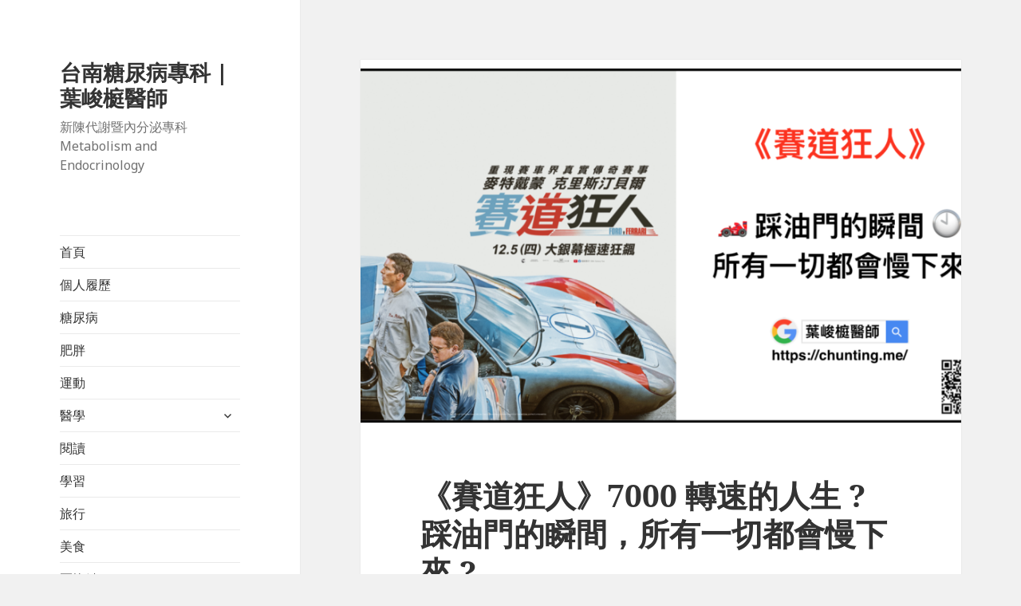

--- FILE ---
content_type: text/html; charset=UTF-8
request_url: https://yehdoctor.com/ford-v-ferrari/
body_size: 21062
content:
<!DOCTYPE html>
<html lang="zh-TW" xmlns:fb="https://www.facebook.com/2008/fbml" xmlns:addthis="https://www.addthis.com/help/api-spec"  class="no-js">
<head>
	<meta charset="UTF-8">
	<meta name="viewport" content="width=device-width">
	<link rel="profile" href="https://gmpg.org/xfn/11">
	<link rel="pingback" href="https://yehdoctor.com/xmlrpc.php">
	<!--[if lt IE 9]>
	<script src="https://yehdoctor.com/wp-content/themes/twentyfifteen/js/html5.js?ver=3.7.0"></script>
	<![endif]-->
	<script>(function(html){html.className = html.className.replace(/\bno-js\b/,'js')})(document.documentElement);</script>
<meta name='robots' content='index, follow, max-image-preview:large, max-snippet:-1, max-video-preview:-1' />
	<style>img:is([sizes="auto" i], [sizes^="auto," i]) { contain-intrinsic-size: 3000px 1500px }</style>
	<!-- Google tag (gtag.js) consent mode dataLayer added by Site Kit -->
<script id="google_gtagjs-js-consent-mode-data-layer">
window.dataLayer = window.dataLayer || [];function gtag(){dataLayer.push(arguments);}
gtag('consent', 'default', {"ad_personalization":"denied","ad_storage":"denied","ad_user_data":"denied","analytics_storage":"denied","functionality_storage":"denied","security_storage":"denied","personalization_storage":"denied","region":["AT","BE","BG","CH","CY","CZ","DE","DK","EE","ES","FI","FR","GB","GR","HR","HU","IE","IS","IT","LI","LT","LU","LV","MT","NL","NO","PL","PT","RO","SE","SI","SK"],"wait_for_update":500});
window._googlesitekitConsentCategoryMap = {"statistics":["analytics_storage"],"marketing":["ad_storage","ad_user_data","ad_personalization"],"functional":["functionality_storage","security_storage"],"preferences":["personalization_storage"]};
window._googlesitekitConsents = {"ad_personalization":"denied","ad_storage":"denied","ad_user_data":"denied","analytics_storage":"denied","functionality_storage":"denied","security_storage":"denied","personalization_storage":"denied","region":["AT","BE","BG","CH","CY","CZ","DE","DK","EE","ES","FI","FR","GB","GR","HR","HU","IE","IS","IT","LI","LT","LU","LV","MT","NL","NO","PL","PT","RO","SE","SI","SK"],"wait_for_update":500};
</script>
<!-- End Google tag (gtag.js) consent mode dataLayer added by Site Kit -->

	<!-- This site is optimized with the Yoast SEO plugin v26.5 - https://yoast.com/wordpress/plugins/seo/ -->
	<title>《賽道狂人》7000 轉速的人生 ?️ 踩油門的瞬間，所有一切都會慢下來 ? 人生, 學習 | 台南糖尿病專科 | 葉峻榳醫師</title>
	<meta name="description" content="《賽道狂人 Ford v Ferrari》改編真實歷史，克里斯汀貝爾、麥特戴蒙共同主演，描述主角們為了福特汽車，打造新款賽車，在1966年利曼24小時耐力賽，打敗霸主法拉利的故事。我看完電影後，若有所思：「如果24小時耐力賽是一個人的一生，你會想變成什麼樣的車？福特、法拉利、保時捷？」" />
	<link rel="canonical" href="https://yehdoctor.com/ford-v-ferrari/" />
	<meta property="og:locale" content="zh_TW" />
	<meta property="og:type" content="article" />
	<meta property="og:title" content="《賽道狂人》7000 轉速的人生 ?️ 踩油門的瞬間，所有一切都會慢下來 ? 人生, 學習 | 台南糖尿病專科 | 葉峻榳醫師" />
	<meta property="og:description" content="《賽道狂人 Ford v Ferrari》改編真實歷史，克里斯汀貝爾、麥特戴蒙共同主演，描述主角們為了福特汽車，打造新款賽車，在1966年利曼24小時耐力賽，打敗霸主法拉利的故事。我看完電影後，若有所思：「如果24小時耐力賽是一個人的一生，你會想變成什麼樣的車？福特、法拉利、保時捷？」" />
	<meta property="og:url" content="https://yehdoctor.com/ford-v-ferrari/" />
	<meta property="og:site_name" content="台南糖尿病專科 | 葉峻榳醫師" />
	<meta property="article:publisher" content="https://www.facebook.com/Dr.YehChunTing/" />
	<meta property="article:published_time" content="2019-12-16T04:51:32+00:00" />
	<meta property="article:modified_time" content="2019-12-18T12:54:53+00:00" />
	<meta property="og:image" content="https://yehdoctor.com/wp-content/uploads/2019/12/螢幕快照-2019-12-16-15.38.21.png" />
	<meta property="og:image:width" content="1460" />
	<meta property="og:image:height" content="766" />
	<meta property="og:image:type" content="image/png" />
	<meta name="author" content="葉峻榳" />
	<meta name="twitter:card" content="summary_large_image" />
	<meta name="twitter:creator" content="@DrYehChunTing" />
	<meta name="twitter:site" content="@DrYehChunTing" />
	<meta name="twitter:label1" content="作者:" />
	<meta name="twitter:data1" content="葉峻榳" />
	<script type="application/ld+json" class="yoast-schema-graph">{"@context":"https://schema.org","@graph":[{"@type":"WebPage","@id":"https://yehdoctor.com/ford-v-ferrari/","url":"https://yehdoctor.com/ford-v-ferrari/","name":"《賽道狂人》7000 轉速的人生 ?️ 踩油門的瞬間，所有一切都會慢下來 ? 人生, 學習 | 台南糖尿病專科 | 葉峻榳醫師","isPartOf":{"@id":"https://yehdoctor.com/#website"},"primaryImageOfPage":{"@id":"https://yehdoctor.com/ford-v-ferrari/#primaryimage"},"image":{"@id":"https://yehdoctor.com/ford-v-ferrari/#primaryimage"},"thumbnailUrl":"https://yehdoctor.com/wp-content/uploads/2019/12/螢幕快照-2019-12-16-15.38.21.png","datePublished":"2019-12-16T04:51:32+00:00","dateModified":"2019-12-18T12:54:53+00:00","author":{"@id":"https://yehdoctor.com/#/schema/person/6242aaffbc4c2140c91808aa69a7644d"},"description":"《賽道狂人 Ford v Ferrari》改編真實歷史，克里斯汀貝爾、麥特戴蒙共同主演，描述主角們為了福特汽車，打造新款賽車，在1966年利曼24小時耐力賽，打敗霸主法拉利的故事。我看完電影後，若有所思：「如果24小時耐力賽是一個人的一生，你會想變成什麼樣的車？福特、法拉利、保時捷？」","breadcrumb":{"@id":"https://yehdoctor.com/ford-v-ferrari/#breadcrumb"},"inLanguage":"zh-TW","potentialAction":[{"@type":"ReadAction","target":["https://yehdoctor.com/ford-v-ferrari/"]}]},{"@type":"ImageObject","inLanguage":"zh-TW","@id":"https://yehdoctor.com/ford-v-ferrari/#primaryimage","url":"https://yehdoctor.com/wp-content/uploads/2019/12/螢幕快照-2019-12-16-15.38.21.png","contentUrl":"https://yehdoctor.com/wp-content/uploads/2019/12/螢幕快照-2019-12-16-15.38.21.png","width":1460,"height":766},{"@type":"BreadcrumbList","@id":"https://yehdoctor.com/ford-v-ferrari/#breadcrumb","itemListElement":[{"@type":"ListItem","position":1,"name":"首頁","item":"https://yehdoctor.com/"},{"@type":"ListItem","position":2,"name":"《賽道狂人》7000 轉速的人生 ?️ 踩油門的瞬間，所有一切都會慢下來 ?"}]},{"@type":"WebSite","@id":"https://yehdoctor.com/#website","url":"https://yehdoctor.com/","name":"台南糖尿病專科 | 葉峻榳醫師","description":"新陳代謝暨內分泌專科 Metabolism and Endocrinology","potentialAction":[{"@type":"SearchAction","target":{"@type":"EntryPoint","urlTemplate":"https://yehdoctor.com/?s={search_term_string}"},"query-input":{"@type":"PropertyValueSpecification","valueRequired":true,"valueName":"search_term_string"}}],"inLanguage":"zh-TW"},{"@type":"Person","@id":"https://yehdoctor.com/#/schema/person/6242aaffbc4c2140c91808aa69a7644d","name":"葉峻榳","image":{"@type":"ImageObject","inLanguage":"zh-TW","@id":"https://yehdoctor.com/#/schema/person/image/","url":"https://secure.gravatar.com/avatar/1ee7dbbf47f64eb62a1d9504c7a5942b?s=96&r=g","contentUrl":"https://secure.gravatar.com/avatar/1ee7dbbf47f64eb62a1d9504c7a5942b?s=96&r=g","caption":"葉峻榳"},"url":"https://yehdoctor.com/author/admin/"}]}</script>
	<!-- / Yoast SEO plugin. -->


<script type='application/javascript'  id='pys-version-script'>console.log('PixelYourSite Free version 11.1.5.2');</script>
<link rel='dns-prefetch' href='//secure.gravatar.com' />
<link rel='dns-prefetch' href='//s7.addthis.com' />
<link rel='dns-prefetch' href='//www.googletagmanager.com' />
<link rel='dns-prefetch' href='//stats.wp.com' />
<link rel='dns-prefetch' href='//v0.wordpress.com' />
<link rel='dns-prefetch' href='//pagead2.googlesyndication.com' />
<link rel="alternate" type="application/rss+xml" title="訂閱《台南糖尿病專科 | 葉峻榳醫師》&raquo; 資訊提供" href="https://yehdoctor.com/feed/" />
<link rel="alternate" type="application/rss+xml" title="訂閱《台南糖尿病專科 | 葉峻榳醫師》&raquo; 留言的資訊提供" href="https://yehdoctor.com/comments/feed/" />
<script>
window._wpemojiSettings = {"baseUrl":"https:\/\/s.w.org\/images\/core\/emoji\/15.0.3\/72x72\/","ext":".png","svgUrl":"https:\/\/s.w.org\/images\/core\/emoji\/15.0.3\/svg\/","svgExt":".svg","source":{"concatemoji":"https:\/\/yehdoctor.com\/wp-includes\/js\/wp-emoji-release.min.js?ver=6.7.4"}};
/*! This file is auto-generated */
!function(i,n){var o,s,e;function c(e){try{var t={supportTests:e,timestamp:(new Date).valueOf()};sessionStorage.setItem(o,JSON.stringify(t))}catch(e){}}function p(e,t,n){e.clearRect(0,0,e.canvas.width,e.canvas.height),e.fillText(t,0,0);var t=new Uint32Array(e.getImageData(0,0,e.canvas.width,e.canvas.height).data),r=(e.clearRect(0,0,e.canvas.width,e.canvas.height),e.fillText(n,0,0),new Uint32Array(e.getImageData(0,0,e.canvas.width,e.canvas.height).data));return t.every(function(e,t){return e===r[t]})}function u(e,t,n){switch(t){case"flag":return n(e,"\ud83c\udff3\ufe0f\u200d\u26a7\ufe0f","\ud83c\udff3\ufe0f\u200b\u26a7\ufe0f")?!1:!n(e,"\ud83c\uddfa\ud83c\uddf3","\ud83c\uddfa\u200b\ud83c\uddf3")&&!n(e,"\ud83c\udff4\udb40\udc67\udb40\udc62\udb40\udc65\udb40\udc6e\udb40\udc67\udb40\udc7f","\ud83c\udff4\u200b\udb40\udc67\u200b\udb40\udc62\u200b\udb40\udc65\u200b\udb40\udc6e\u200b\udb40\udc67\u200b\udb40\udc7f");case"emoji":return!n(e,"\ud83d\udc26\u200d\u2b1b","\ud83d\udc26\u200b\u2b1b")}return!1}function f(e,t,n){var r="undefined"!=typeof WorkerGlobalScope&&self instanceof WorkerGlobalScope?new OffscreenCanvas(300,150):i.createElement("canvas"),a=r.getContext("2d",{willReadFrequently:!0}),o=(a.textBaseline="top",a.font="600 32px Arial",{});return e.forEach(function(e){o[e]=t(a,e,n)}),o}function t(e){var t=i.createElement("script");t.src=e,t.defer=!0,i.head.appendChild(t)}"undefined"!=typeof Promise&&(o="wpEmojiSettingsSupports",s=["flag","emoji"],n.supports={everything:!0,everythingExceptFlag:!0},e=new Promise(function(e){i.addEventListener("DOMContentLoaded",e,{once:!0})}),new Promise(function(t){var n=function(){try{var e=JSON.parse(sessionStorage.getItem(o));if("object"==typeof e&&"number"==typeof e.timestamp&&(new Date).valueOf()<e.timestamp+604800&&"object"==typeof e.supportTests)return e.supportTests}catch(e){}return null}();if(!n){if("undefined"!=typeof Worker&&"undefined"!=typeof OffscreenCanvas&&"undefined"!=typeof URL&&URL.createObjectURL&&"undefined"!=typeof Blob)try{var e="postMessage("+f.toString()+"("+[JSON.stringify(s),u.toString(),p.toString()].join(",")+"));",r=new Blob([e],{type:"text/javascript"}),a=new Worker(URL.createObjectURL(r),{name:"wpTestEmojiSupports"});return void(a.onmessage=function(e){c(n=e.data),a.terminate(),t(n)})}catch(e){}c(n=f(s,u,p))}t(n)}).then(function(e){for(var t in e)n.supports[t]=e[t],n.supports.everything=n.supports.everything&&n.supports[t],"flag"!==t&&(n.supports.everythingExceptFlag=n.supports.everythingExceptFlag&&n.supports[t]);n.supports.everythingExceptFlag=n.supports.everythingExceptFlag&&!n.supports.flag,n.DOMReady=!1,n.readyCallback=function(){n.DOMReady=!0}}).then(function(){return e}).then(function(){var e;n.supports.everything||(n.readyCallback(),(e=n.source||{}).concatemoji?t(e.concatemoji):e.wpemoji&&e.twemoji&&(t(e.twemoji),t(e.wpemoji)))}))}((window,document),window._wpemojiSettings);
</script>
<link rel='stylesheet' id='twentyfifteen-jetpack-css' href='https://yehdoctor.com/wp-content/plugins/jetpack/modules/theme-tools/compat/twentyfifteen.css?ver=15.3.1' media='all' />
<link rel='stylesheet' id='jetpack_related-posts-css' href='https://yehdoctor.com/wp-content/plugins/jetpack/modules/related-posts/related-posts.css?ver=20240116' media='all' />
<style id='wp-emoji-styles-inline-css'>

	img.wp-smiley, img.emoji {
		display: inline !important;
		border: none !important;
		box-shadow: none !important;
		height: 1em !important;
		width: 1em !important;
		margin: 0 0.07em !important;
		vertical-align: -0.1em !important;
		background: none !important;
		padding: 0 !important;
	}
</style>
<link rel='stylesheet' id='wp-block-library-css' href='https://yehdoctor.com/wp-includes/css/dist/block-library/style.min.css?ver=6.7.4' media='all' />
<style id='wp-block-library-theme-inline-css'>
.wp-block-audio :where(figcaption){color:#555;font-size:13px;text-align:center}.is-dark-theme .wp-block-audio :where(figcaption){color:#ffffffa6}.wp-block-audio{margin:0 0 1em}.wp-block-code{border:1px solid #ccc;border-radius:4px;font-family:Menlo,Consolas,monaco,monospace;padding:.8em 1em}.wp-block-embed :where(figcaption){color:#555;font-size:13px;text-align:center}.is-dark-theme .wp-block-embed :where(figcaption){color:#ffffffa6}.wp-block-embed{margin:0 0 1em}.blocks-gallery-caption{color:#555;font-size:13px;text-align:center}.is-dark-theme .blocks-gallery-caption{color:#ffffffa6}:root :where(.wp-block-image figcaption){color:#555;font-size:13px;text-align:center}.is-dark-theme :root :where(.wp-block-image figcaption){color:#ffffffa6}.wp-block-image{margin:0 0 1em}.wp-block-pullquote{border-bottom:4px solid;border-top:4px solid;color:currentColor;margin-bottom:1.75em}.wp-block-pullquote cite,.wp-block-pullquote footer,.wp-block-pullquote__citation{color:currentColor;font-size:.8125em;font-style:normal;text-transform:uppercase}.wp-block-quote{border-left:.25em solid;margin:0 0 1.75em;padding-left:1em}.wp-block-quote cite,.wp-block-quote footer{color:currentColor;font-size:.8125em;font-style:normal;position:relative}.wp-block-quote:where(.has-text-align-right){border-left:none;border-right:.25em solid;padding-left:0;padding-right:1em}.wp-block-quote:where(.has-text-align-center){border:none;padding-left:0}.wp-block-quote.is-large,.wp-block-quote.is-style-large,.wp-block-quote:where(.is-style-plain){border:none}.wp-block-search .wp-block-search__label{font-weight:700}.wp-block-search__button{border:1px solid #ccc;padding:.375em .625em}:where(.wp-block-group.has-background){padding:1.25em 2.375em}.wp-block-separator.has-css-opacity{opacity:.4}.wp-block-separator{border:none;border-bottom:2px solid;margin-left:auto;margin-right:auto}.wp-block-separator.has-alpha-channel-opacity{opacity:1}.wp-block-separator:not(.is-style-wide):not(.is-style-dots){width:100px}.wp-block-separator.has-background:not(.is-style-dots){border-bottom:none;height:1px}.wp-block-separator.has-background:not(.is-style-wide):not(.is-style-dots){height:2px}.wp-block-table{margin:0 0 1em}.wp-block-table td,.wp-block-table th{word-break:normal}.wp-block-table :where(figcaption){color:#555;font-size:13px;text-align:center}.is-dark-theme .wp-block-table :where(figcaption){color:#ffffffa6}.wp-block-video :where(figcaption){color:#555;font-size:13px;text-align:center}.is-dark-theme .wp-block-video :where(figcaption){color:#ffffffa6}.wp-block-video{margin:0 0 1em}:root :where(.wp-block-template-part.has-background){margin-bottom:0;margin-top:0;padding:1.25em 2.375em}
</style>
<style id='likecoin-nft-widget-style-inline-css'>
.wp-block-likecoin-nft-widget{padding:2px}

</style>
<style id='likecoin-nft-collect-button-style-inline-css'>
.wp-block-likecoin-nft-collect-button{padding:2px}

</style>
<link rel='stylesheet' id='mediaelement-css' href='https://yehdoctor.com/wp-includes/js/mediaelement/mediaelementplayer-legacy.min.css?ver=4.2.17' media='all' />
<link rel='stylesheet' id='wp-mediaelement-css' href='https://yehdoctor.com/wp-includes/js/mediaelement/wp-mediaelement.min.css?ver=6.7.4' media='all' />
<style id='jetpack-sharing-buttons-style-inline-css'>
.jetpack-sharing-buttons__services-list{display:flex;flex-direction:row;flex-wrap:wrap;gap:0;list-style-type:none;margin:5px;padding:0}.jetpack-sharing-buttons__services-list.has-small-icon-size{font-size:12px}.jetpack-sharing-buttons__services-list.has-normal-icon-size{font-size:16px}.jetpack-sharing-buttons__services-list.has-large-icon-size{font-size:24px}.jetpack-sharing-buttons__services-list.has-huge-icon-size{font-size:36px}@media print{.jetpack-sharing-buttons__services-list{display:none!important}}.editor-styles-wrapper .wp-block-jetpack-sharing-buttons{gap:0;padding-inline-start:0}ul.jetpack-sharing-buttons__services-list.has-background{padding:1.25em 2.375em}
</style>
<style id='classic-theme-styles-inline-css'>
/*! This file is auto-generated */
.wp-block-button__link{color:#fff;background-color:#32373c;border-radius:9999px;box-shadow:none;text-decoration:none;padding:calc(.667em + 2px) calc(1.333em + 2px);font-size:1.125em}.wp-block-file__button{background:#32373c;color:#fff;text-decoration:none}
</style>
<style id='global-styles-inline-css'>
:root{--wp--preset--aspect-ratio--square: 1;--wp--preset--aspect-ratio--4-3: 4/3;--wp--preset--aspect-ratio--3-4: 3/4;--wp--preset--aspect-ratio--3-2: 3/2;--wp--preset--aspect-ratio--2-3: 2/3;--wp--preset--aspect-ratio--16-9: 16/9;--wp--preset--aspect-ratio--9-16: 9/16;--wp--preset--color--black: #000000;--wp--preset--color--cyan-bluish-gray: #abb8c3;--wp--preset--color--white: #fff;--wp--preset--color--pale-pink: #f78da7;--wp--preset--color--vivid-red: #cf2e2e;--wp--preset--color--luminous-vivid-orange: #ff6900;--wp--preset--color--luminous-vivid-amber: #fcb900;--wp--preset--color--light-green-cyan: #7bdcb5;--wp--preset--color--vivid-green-cyan: #00d084;--wp--preset--color--pale-cyan-blue: #8ed1fc;--wp--preset--color--vivid-cyan-blue: #0693e3;--wp--preset--color--vivid-purple: #9b51e0;--wp--preset--color--dark-gray: #111;--wp--preset--color--light-gray: #f1f1f1;--wp--preset--color--yellow: #f4ca16;--wp--preset--color--dark-brown: #352712;--wp--preset--color--medium-pink: #e53b51;--wp--preset--color--light-pink: #ffe5d1;--wp--preset--color--dark-purple: #2e2256;--wp--preset--color--purple: #674970;--wp--preset--color--blue-gray: #22313f;--wp--preset--color--bright-blue: #55c3dc;--wp--preset--color--light-blue: #e9f2f9;--wp--preset--gradient--vivid-cyan-blue-to-vivid-purple: linear-gradient(135deg,rgba(6,147,227,1) 0%,rgb(155,81,224) 100%);--wp--preset--gradient--light-green-cyan-to-vivid-green-cyan: linear-gradient(135deg,rgb(122,220,180) 0%,rgb(0,208,130) 100%);--wp--preset--gradient--luminous-vivid-amber-to-luminous-vivid-orange: linear-gradient(135deg,rgba(252,185,0,1) 0%,rgba(255,105,0,1) 100%);--wp--preset--gradient--luminous-vivid-orange-to-vivid-red: linear-gradient(135deg,rgba(255,105,0,1) 0%,rgb(207,46,46) 100%);--wp--preset--gradient--very-light-gray-to-cyan-bluish-gray: linear-gradient(135deg,rgb(238,238,238) 0%,rgb(169,184,195) 100%);--wp--preset--gradient--cool-to-warm-spectrum: linear-gradient(135deg,rgb(74,234,220) 0%,rgb(151,120,209) 20%,rgb(207,42,186) 40%,rgb(238,44,130) 60%,rgb(251,105,98) 80%,rgb(254,248,76) 100%);--wp--preset--gradient--blush-light-purple: linear-gradient(135deg,rgb(255,206,236) 0%,rgb(152,150,240) 100%);--wp--preset--gradient--blush-bordeaux: linear-gradient(135deg,rgb(254,205,165) 0%,rgb(254,45,45) 50%,rgb(107,0,62) 100%);--wp--preset--gradient--luminous-dusk: linear-gradient(135deg,rgb(255,203,112) 0%,rgb(199,81,192) 50%,rgb(65,88,208) 100%);--wp--preset--gradient--pale-ocean: linear-gradient(135deg,rgb(255,245,203) 0%,rgb(182,227,212) 50%,rgb(51,167,181) 100%);--wp--preset--gradient--electric-grass: linear-gradient(135deg,rgb(202,248,128) 0%,rgb(113,206,126) 100%);--wp--preset--gradient--midnight: linear-gradient(135deg,rgb(2,3,129) 0%,rgb(40,116,252) 100%);--wp--preset--gradient--dark-gray-gradient-gradient: linear-gradient(90deg, rgba(17,17,17,1) 0%, rgba(42,42,42,1) 100%);--wp--preset--gradient--light-gray-gradient: linear-gradient(90deg, rgba(241,241,241,1) 0%, rgba(215,215,215,1) 100%);--wp--preset--gradient--white-gradient: linear-gradient(90deg, rgba(255,255,255,1) 0%, rgba(230,230,230,1) 100%);--wp--preset--gradient--yellow-gradient: linear-gradient(90deg, rgba(244,202,22,1) 0%, rgba(205,168,10,1) 100%);--wp--preset--gradient--dark-brown-gradient: linear-gradient(90deg, rgba(53,39,18,1) 0%, rgba(91,67,31,1) 100%);--wp--preset--gradient--medium-pink-gradient: linear-gradient(90deg, rgba(229,59,81,1) 0%, rgba(209,28,51,1) 100%);--wp--preset--gradient--light-pink-gradient: linear-gradient(90deg, rgba(255,229,209,1) 0%, rgba(255,200,158,1) 100%);--wp--preset--gradient--dark-purple-gradient: linear-gradient(90deg, rgba(46,34,86,1) 0%, rgba(66,48,123,1) 100%);--wp--preset--gradient--purple-gradient: linear-gradient(90deg, rgba(103,73,112,1) 0%, rgba(131,93,143,1) 100%);--wp--preset--gradient--blue-gray-gradient: linear-gradient(90deg, rgba(34,49,63,1) 0%, rgba(52,75,96,1) 100%);--wp--preset--gradient--bright-blue-gradient: linear-gradient(90deg, rgba(85,195,220,1) 0%, rgba(43,180,211,1) 100%);--wp--preset--gradient--light-blue-gradient: linear-gradient(90deg, rgba(233,242,249,1) 0%, rgba(193,218,238,1) 100%);--wp--preset--font-size--small: 13px;--wp--preset--font-size--medium: 20px;--wp--preset--font-size--large: 36px;--wp--preset--font-size--x-large: 42px;--wp--preset--spacing--20: 0.44rem;--wp--preset--spacing--30: 0.67rem;--wp--preset--spacing--40: 1rem;--wp--preset--spacing--50: 1.5rem;--wp--preset--spacing--60: 2.25rem;--wp--preset--spacing--70: 3.38rem;--wp--preset--spacing--80: 5.06rem;--wp--preset--shadow--natural: 6px 6px 9px rgba(0, 0, 0, 0.2);--wp--preset--shadow--deep: 12px 12px 50px rgba(0, 0, 0, 0.4);--wp--preset--shadow--sharp: 6px 6px 0px rgba(0, 0, 0, 0.2);--wp--preset--shadow--outlined: 6px 6px 0px -3px rgba(255, 255, 255, 1), 6px 6px rgba(0, 0, 0, 1);--wp--preset--shadow--crisp: 6px 6px 0px rgba(0, 0, 0, 1);}:where(.is-layout-flex){gap: 0.5em;}:where(.is-layout-grid){gap: 0.5em;}body .is-layout-flex{display: flex;}.is-layout-flex{flex-wrap: wrap;align-items: center;}.is-layout-flex > :is(*, div){margin: 0;}body .is-layout-grid{display: grid;}.is-layout-grid > :is(*, div){margin: 0;}:where(.wp-block-columns.is-layout-flex){gap: 2em;}:where(.wp-block-columns.is-layout-grid){gap: 2em;}:where(.wp-block-post-template.is-layout-flex){gap: 1.25em;}:where(.wp-block-post-template.is-layout-grid){gap: 1.25em;}.has-black-color{color: var(--wp--preset--color--black) !important;}.has-cyan-bluish-gray-color{color: var(--wp--preset--color--cyan-bluish-gray) !important;}.has-white-color{color: var(--wp--preset--color--white) !important;}.has-pale-pink-color{color: var(--wp--preset--color--pale-pink) !important;}.has-vivid-red-color{color: var(--wp--preset--color--vivid-red) !important;}.has-luminous-vivid-orange-color{color: var(--wp--preset--color--luminous-vivid-orange) !important;}.has-luminous-vivid-amber-color{color: var(--wp--preset--color--luminous-vivid-amber) !important;}.has-light-green-cyan-color{color: var(--wp--preset--color--light-green-cyan) !important;}.has-vivid-green-cyan-color{color: var(--wp--preset--color--vivid-green-cyan) !important;}.has-pale-cyan-blue-color{color: var(--wp--preset--color--pale-cyan-blue) !important;}.has-vivid-cyan-blue-color{color: var(--wp--preset--color--vivid-cyan-blue) !important;}.has-vivid-purple-color{color: var(--wp--preset--color--vivid-purple) !important;}.has-black-background-color{background-color: var(--wp--preset--color--black) !important;}.has-cyan-bluish-gray-background-color{background-color: var(--wp--preset--color--cyan-bluish-gray) !important;}.has-white-background-color{background-color: var(--wp--preset--color--white) !important;}.has-pale-pink-background-color{background-color: var(--wp--preset--color--pale-pink) !important;}.has-vivid-red-background-color{background-color: var(--wp--preset--color--vivid-red) !important;}.has-luminous-vivid-orange-background-color{background-color: var(--wp--preset--color--luminous-vivid-orange) !important;}.has-luminous-vivid-amber-background-color{background-color: var(--wp--preset--color--luminous-vivid-amber) !important;}.has-light-green-cyan-background-color{background-color: var(--wp--preset--color--light-green-cyan) !important;}.has-vivid-green-cyan-background-color{background-color: var(--wp--preset--color--vivid-green-cyan) !important;}.has-pale-cyan-blue-background-color{background-color: var(--wp--preset--color--pale-cyan-blue) !important;}.has-vivid-cyan-blue-background-color{background-color: var(--wp--preset--color--vivid-cyan-blue) !important;}.has-vivid-purple-background-color{background-color: var(--wp--preset--color--vivid-purple) !important;}.has-black-border-color{border-color: var(--wp--preset--color--black) !important;}.has-cyan-bluish-gray-border-color{border-color: var(--wp--preset--color--cyan-bluish-gray) !important;}.has-white-border-color{border-color: var(--wp--preset--color--white) !important;}.has-pale-pink-border-color{border-color: var(--wp--preset--color--pale-pink) !important;}.has-vivid-red-border-color{border-color: var(--wp--preset--color--vivid-red) !important;}.has-luminous-vivid-orange-border-color{border-color: var(--wp--preset--color--luminous-vivid-orange) !important;}.has-luminous-vivid-amber-border-color{border-color: var(--wp--preset--color--luminous-vivid-amber) !important;}.has-light-green-cyan-border-color{border-color: var(--wp--preset--color--light-green-cyan) !important;}.has-vivid-green-cyan-border-color{border-color: var(--wp--preset--color--vivid-green-cyan) !important;}.has-pale-cyan-blue-border-color{border-color: var(--wp--preset--color--pale-cyan-blue) !important;}.has-vivid-cyan-blue-border-color{border-color: var(--wp--preset--color--vivid-cyan-blue) !important;}.has-vivid-purple-border-color{border-color: var(--wp--preset--color--vivid-purple) !important;}.has-vivid-cyan-blue-to-vivid-purple-gradient-background{background: var(--wp--preset--gradient--vivid-cyan-blue-to-vivid-purple) !important;}.has-light-green-cyan-to-vivid-green-cyan-gradient-background{background: var(--wp--preset--gradient--light-green-cyan-to-vivid-green-cyan) !important;}.has-luminous-vivid-amber-to-luminous-vivid-orange-gradient-background{background: var(--wp--preset--gradient--luminous-vivid-amber-to-luminous-vivid-orange) !important;}.has-luminous-vivid-orange-to-vivid-red-gradient-background{background: var(--wp--preset--gradient--luminous-vivid-orange-to-vivid-red) !important;}.has-very-light-gray-to-cyan-bluish-gray-gradient-background{background: var(--wp--preset--gradient--very-light-gray-to-cyan-bluish-gray) !important;}.has-cool-to-warm-spectrum-gradient-background{background: var(--wp--preset--gradient--cool-to-warm-spectrum) !important;}.has-blush-light-purple-gradient-background{background: var(--wp--preset--gradient--blush-light-purple) !important;}.has-blush-bordeaux-gradient-background{background: var(--wp--preset--gradient--blush-bordeaux) !important;}.has-luminous-dusk-gradient-background{background: var(--wp--preset--gradient--luminous-dusk) !important;}.has-pale-ocean-gradient-background{background: var(--wp--preset--gradient--pale-ocean) !important;}.has-electric-grass-gradient-background{background: var(--wp--preset--gradient--electric-grass) !important;}.has-midnight-gradient-background{background: var(--wp--preset--gradient--midnight) !important;}.has-small-font-size{font-size: var(--wp--preset--font-size--small) !important;}.has-medium-font-size{font-size: var(--wp--preset--font-size--medium) !important;}.has-large-font-size{font-size: var(--wp--preset--font-size--large) !important;}.has-x-large-font-size{font-size: var(--wp--preset--font-size--x-large) !important;}
:where(.wp-block-post-template.is-layout-flex){gap: 1.25em;}:where(.wp-block-post-template.is-layout-grid){gap: 1.25em;}
:where(.wp-block-columns.is-layout-flex){gap: 2em;}:where(.wp-block-columns.is-layout-grid){gap: 2em;}
:root :where(.wp-block-pullquote){font-size: 1.5em;line-height: 1.6;}
</style>
<link rel='stylesheet' id='cool-tag-cloud-css' href='https://yehdoctor.com/wp-content/plugins/cool-tag-cloud/inc/cool-tag-cloud.css?ver=2.25' media='all' />
<link rel='stylesheet' id='dashicons-css' href='https://yehdoctor.com/wp-includes/css/dashicons.min.css?ver=6.7.4' media='all' />
<link rel='stylesheet' id='to-top-css' href='https://yehdoctor.com/wp-content/plugins/to-top/public/css/to-top-public.css?ver=2.5.5' media='all' />
<link rel='stylesheet' id='twentyfifteen-fonts-css' href='https://yehdoctor.com/wp-content/themes/twentyfifteen/assets/fonts/noto-sans-plus-noto-serif-plus-inconsolata.css?ver=20230328' media='all' />
<link rel='stylesheet' id='genericons-css' href='https://yehdoctor.com/wp-content/plugins/jetpack/_inc/genericons/genericons/genericons.css?ver=3.1' media='all' />
<link rel='stylesheet' id='twentyfifteen-style-css' href='https://yehdoctor.com/wp-content/themes/twentyfifteen/style.css?ver=20230328' media='all' />
<style id='twentyfifteen-style-inline-css'>

			.post-navigation .nav-previous { background-image: url(https://yehdoctor.com/wp-content/uploads/2019/11/螢幕快照-2019-11-15-22.03.09-825x510.png); }
			.post-navigation .nav-previous .post-title, .post-navigation .nav-previous a:hover .post-title, .post-navigation .nav-previous .meta-nav { color: #fff; }
			.post-navigation .nav-previous a:before { background-color: rgba(0, 0, 0, 0.4); }
		
			.post-navigation .nav-next { background-image: url(https://yehdoctor.com/wp-content/uploads/2019/12/螢幕快照-2019-12-18-15.29.40-825x510.png); border-top: 0; }
			.post-navigation .nav-next .post-title, .post-navigation .nav-next a:hover .post-title, .post-navigation .nav-next .meta-nav { color: #fff; }
			.post-navigation .nav-next a:before { background-color: rgba(0, 0, 0, 0.4); }
		
</style>
<link rel='stylesheet' id='twentyfifteen-block-style-css' href='https://yehdoctor.com/wp-content/themes/twentyfifteen/css/blocks.css?ver=20230122' media='all' />
<!--[if lt IE 9]>
<link rel='stylesheet' id='twentyfifteen-ie-css' href='https://yehdoctor.com/wp-content/themes/twentyfifteen/css/ie.css?ver=20220908' media='all' />
<![endif]-->
<!--[if lt IE 8]>
<link rel='stylesheet' id='twentyfifteen-ie7-css' href='https://yehdoctor.com/wp-content/themes/twentyfifteen/css/ie7.css?ver=20141210' media='all' />
<![endif]-->
<link rel='stylesheet' id='addthis_all_pages-css' href='https://yehdoctor.com/wp-content/plugins/addthis/frontend/build/addthis_wordpress_public.min.css?ver=6.7.4' media='all' />
<script id="jetpack_related-posts-js-extra">
var related_posts_js_options = {"post_heading":"h4"};
</script>
<script src="https://yehdoctor.com/wp-content/plugins/jetpack/_inc/build/related-posts/related-posts.min.js?ver=20240116" id="jetpack_related-posts-js"></script>
<script src="https://yehdoctor.com/wp-includes/js/jquery/jquery.min.js?ver=3.7.1" id="jquery-core-js"></script>
<script src="https://yehdoctor.com/wp-includes/js/jquery/jquery-migrate.min.js?ver=3.4.1" id="jquery-migrate-js"></script>
<script id="to-top-js-extra">
var to_top_options = {"scroll_offset":"100","icon_opacity":"40","style":"icon","icon_type":"dashicons-arrow-up-alt2","icon_color":"#ffffff","icon_bg_color":"#000000","icon_size":"32","border_radius":"50","image":"https:\/\/yehdoctor.com\/wp-content\/plugins\/to-top\/admin\/images\/default.png","image_width":"65","image_alt":"","location":"bottom-right","margin_x":"7","margin_y":"7","show_on_admin":"0","enable_autohide":"1","autohide_time":"3","enable_hide_small_device":"0","small_device_max_width":"640","reset":"0"};
</script>
<script async src="https://yehdoctor.com/wp-content/plugins/to-top/public/js/to-top-public.js?ver=2.5.5" id="to-top-js"></script>
<script src="https://yehdoctor.com/wp-content/plugins/pixelyoursite/dist/scripts/jquery.bind-first-0.2.3.min.js?ver=0.2.3" id="jquery-bind-first-js"></script>
<script src="https://yehdoctor.com/wp-content/plugins/pixelyoursite/dist/scripts/js.cookie-2.1.3.min.js?ver=2.1.3" id="js-cookie-pys-js"></script>
<script src="https://yehdoctor.com/wp-content/plugins/pixelyoursite/dist/scripts/tld.min.js?ver=2.3.1" id="js-tld-js"></script>
<script id="pys-js-extra">
var pysOptions = {"staticEvents":{"facebook":{"init_event":[{"delay":0,"type":"static","ajaxFire":false,"name":"PageView","pixelIds":["1940541196040819"],"eventID":"c864f199-fd75-43a5-912f-1362346731df","params":{"post_category":"\u4eba\u751f, \u5b78\u7fd2","page_title":"\u300a\u8cfd\u9053\u72c2\u4eba\u300b7000 \u8f49\u901f\u7684\u4eba\u751f ?\ufe0f \u8e29\u6cb9\u9580\u7684\u77ac\u9593\uff0c\u6240\u6709\u4e00\u5207\u90fd\u6703\u6162\u4e0b\u4f86 ?","post_type":"post","post_id":6885,"plugin":"PixelYourSite","user_role":"guest","event_url":"yehdoctor.com\/ford-v-ferrari\/"},"e_id":"init_event","ids":[],"hasTimeWindow":false,"timeWindow":0,"woo_order":"","edd_order":""}]}},"dynamicEvents":[],"triggerEvents":[],"triggerEventTypes":[],"facebook":{"pixelIds":["1940541196040819"],"advancedMatching":[],"advancedMatchingEnabled":false,"removeMetadata":false,"wooVariableAsSimple":false,"serverApiEnabled":false,"wooCRSendFromServer":false,"send_external_id":null,"enabled_medical":false,"do_not_track_medical_param":["event_url","post_title","page_title","landing_page","content_name","categories","category_name","tags"],"meta_ldu":false},"debug":"","siteUrl":"https:\/\/yehdoctor.com","ajaxUrl":"https:\/\/yehdoctor.com\/wp-admin\/admin-ajax.php","ajax_event":"8844537b4e","enable_remove_download_url_param":"1","cookie_duration":"7","last_visit_duration":"60","enable_success_send_form":"","ajaxForServerEvent":"1","ajaxForServerStaticEvent":"1","useSendBeacon":"1","send_external_id":"1","external_id_expire":"180","track_cookie_for_subdomains":"1","google_consent_mode":"1","gdpr":{"ajax_enabled":false,"all_disabled_by_api":false,"facebook_disabled_by_api":false,"analytics_disabled_by_api":false,"google_ads_disabled_by_api":false,"pinterest_disabled_by_api":false,"bing_disabled_by_api":false,"reddit_disabled_by_api":false,"externalID_disabled_by_api":false,"facebook_prior_consent_enabled":true,"analytics_prior_consent_enabled":true,"google_ads_prior_consent_enabled":null,"pinterest_prior_consent_enabled":true,"bing_prior_consent_enabled":true,"cookiebot_integration_enabled":false,"cookiebot_facebook_consent_category":"marketing","cookiebot_analytics_consent_category":"statistics","cookiebot_tiktok_consent_category":"marketing","cookiebot_google_ads_consent_category":"marketing","cookiebot_pinterest_consent_category":"marketing","cookiebot_bing_consent_category":"marketing","consent_magic_integration_enabled":false,"real_cookie_banner_integration_enabled":false,"cookie_notice_integration_enabled":false,"cookie_law_info_integration_enabled":false,"analytics_storage":{"enabled":true,"value":"granted","filter":false},"ad_storage":{"enabled":true,"value":"granted","filter":false},"ad_user_data":{"enabled":true,"value":"granted","filter":false},"ad_personalization":{"enabled":true,"value":"granted","filter":false}},"cookie":{"disabled_all_cookie":false,"disabled_start_session_cookie":false,"disabled_advanced_form_data_cookie":false,"disabled_landing_page_cookie":false,"disabled_first_visit_cookie":false,"disabled_trafficsource_cookie":false,"disabled_utmTerms_cookie":false,"disabled_utmId_cookie":false},"tracking_analytics":{"TrafficSource":"direct","TrafficLanding":"undefined","TrafficUtms":[],"TrafficUtmsId":[]},"GATags":{"ga_datalayer_type":"default","ga_datalayer_name":"dataLayerPYS"},"woo":{"enabled":false},"edd":{"enabled":false},"cache_bypass":"1769032195"};
</script>
<script src="https://yehdoctor.com/wp-content/plugins/pixelyoursite/dist/scripts/public.js?ver=11.1.5.2" id="pys-js"></script>

<!-- Google tag (gtag.js) snippet added by Site Kit -->
<!-- Google Analytics snippet added by Site Kit -->
<script src="https://www.googletagmanager.com/gtag/js?id=G-9700CTS3L5" id="google_gtagjs-js" async></script>
<script id="google_gtagjs-js-after">
window.dataLayer = window.dataLayer || [];function gtag(){dataLayer.push(arguments);}
gtag("set","linker",{"domains":["yehdoctor.com"]});
gtag("js", new Date());
gtag("set", "developer_id.dZTNiMT", true);
gtag("config", "G-9700CTS3L5", {"googlesitekit_post_type":"post","googlesitekit_post_date":"20191216","googlesitekit_post_categories":"\u4eba\u751f; \u5b78\u7fd2"});
 window._googlesitekit = window._googlesitekit || {}; window._googlesitekit.throttledEvents = []; window._googlesitekit.gtagEvent = (name, data) => { var key = JSON.stringify( { name, data } ); if ( !! window._googlesitekit.throttledEvents[ key ] ) { return; } window._googlesitekit.throttledEvents[ key ] = true; setTimeout( () => { delete window._googlesitekit.throttledEvents[ key ]; }, 5 ); gtag( "event", name, { ...data, event_source: "site-kit" } ); };
</script>
<link rel="https://api.w.org/" href="https://yehdoctor.com/wp-json/" /><link rel="alternate" title="JSON" type="application/json" href="https://yehdoctor.com/wp-json/wp/v2/posts/6885" /><link rel="EditURI" type="application/rsd+xml" title="RSD" href="https://yehdoctor.com/xmlrpc.php?rsd" />
<meta name="generator" content="WordPress 6.7.4" />
<link rel='shortlink' href='https://wp.me/p9yq6r-1N3' />
<link rel="alternate" title="oEmbed (JSON)" type="application/json+oembed" href="https://yehdoctor.com/wp-json/oembed/1.0/embed?url=https%3A%2F%2Fyehdoctor.com%2Fford-v-ferrari%2F" />
<link rel="alternate" title="oEmbed (XML)" type="text/xml+oembed" href="https://yehdoctor.com/wp-json/oembed/1.0/embed?url=https%3A%2F%2Fyehdoctor.com%2Fford-v-ferrari%2F&#038;format=xml" />
<meta name="generator" content="Site Kit by Google 1.170.0" /><meta name="likecoin:liker-id" content="chunting"><meta name="likecoin:wallet" content="cosmos1vjyng74pjdhud5utk8jgtyt2qn2wjurxvxpv0u">	<style>img#wpstats{display:none}</style>
		
<!-- Google AdSense meta tags added by Site Kit -->
<meta name="google-adsense-platform-account" content="ca-host-pub-2644536267352236">
<meta name="google-adsense-platform-domain" content="sitekit.withgoogle.com">
<!-- End Google AdSense meta tags added by Site Kit -->

<!-- Google AdSense snippet added by Site Kit -->
<script async src="https://pagead2.googlesyndication.com/pagead/js/adsbygoogle.js?client=ca-pub-7274510742993306&amp;host=ca-host-pub-2644536267352236" crossorigin="anonymous"></script>

<!-- End Google AdSense snippet added by Site Kit -->
<link rel="icon" href="https://yehdoctor.com/wp-content/uploads/2018/01/cropped-leaf-1-32x32.png" sizes="32x32" />
<link rel="icon" href="https://yehdoctor.com/wp-content/uploads/2018/01/cropped-leaf-1-192x192.png" sizes="192x192" />
<link rel="apple-touch-icon" href="https://yehdoctor.com/wp-content/uploads/2018/01/cropped-leaf-1-180x180.png" />
<meta name="msapplication-TileImage" content="https://yehdoctor.com/wp-content/uploads/2018/01/cropped-leaf-1-270x270.png" />
<!-- To Top Custom CSS --><style type='text/css'>#to_top_scrollup {-webkit-border-radius: 50%; -moz-border-radius: 50%; border-radius: 50%;opacity: 0.4;right:7px;bottom:7px;}</style></head>

<body class="post-template-default single single-post postid-6885 single-format-standard wp-embed-responsive">
<div id="page" class="hfeed site">
	<a class="skip-link screen-reader-text" href="#content">
		跳至主要內容	</a>

	<div id="sidebar" class="sidebar">
		<header id="masthead" class="site-header">
			<div class="site-branding">
										<p class="site-title"><a href="https://yehdoctor.com/" rel="home">台南糖尿病專科 | 葉峻榳醫師</a></p>
												<p class="site-description">新陳代謝暨內分泌專科 Metabolism and Endocrinology</p>
										<button class="secondary-toggle">選單及小工具</button>
			</div><!-- .site-branding -->
		</header><!-- .site-header -->

			<div id="secondary" class="secondary">

					<nav id="site-navigation" class="main-navigation">
				<div class="menu-%e9%81%b8%e5%96%ae-container"><ul id="menu-%e9%81%b8%e5%96%ae" class="nav-menu"><li id="menu-item-1395" class="menu-item menu-item-type-custom menu-item-object-custom menu-item-home menu-item-1395"><a href="https://yehdoctor.com">首頁</a></li>
<li id="menu-item-1396" class="menu-item menu-item-type-post_type menu-item-object-post menu-item-1396"><a href="https://yehdoctor.com/chunting-curriculum-vitae/">個人履歷</a></li>
<li id="menu-item-3968" class="menu-item menu-item-type-taxonomy menu-item-object-category menu-item-3968"><a href="https://yehdoctor.com/category/diabetes-mellitus/">糖尿病</a></li>
<li id="menu-item-1421" class="menu-item menu-item-type-taxonomy menu-item-object-category menu-item-1421"><a href="https://yehdoctor.com/category/obesity/">肥胖</a></li>
<li id="menu-item-1414" class="menu-item menu-item-type-taxonomy menu-item-object-category menu-item-1414"><a href="https://yehdoctor.com/category/sport/">運動</a></li>
<li id="menu-item-1415" class="menu-item menu-item-type-taxonomy menu-item-object-category menu-item-has-children menu-item-1415"><a href="https://yehdoctor.com/category/medicine/">醫學</a>
<ul class="sub-menu">
	<li id="menu-item-1404" class="menu-item menu-item-type-taxonomy menu-item-object-category menu-item-1404"><a href="https://yehdoctor.com/category/metabolism/">新陳代謝</a></li>
	<li id="menu-item-1406" class="menu-item menu-item-type-taxonomy menu-item-object-category menu-item-1406"><a href="https://yehdoctor.com/category/endocrine/">內分泌</a></li>
	<li id="menu-item-1410" class="menu-item menu-item-type-taxonomy menu-item-object-category menu-item-1410"><a href="https://yehdoctor.com/category/general-medicine/">一般醫學</a></li>
</ul>
</li>
<li id="menu-item-4310" class="menu-item menu-item-type-taxonomy menu-item-object-category menu-item-4310"><a href="https://yehdoctor.com/category/%e9%96%b1%e8%ae%80/">閱讀</a></li>
<li id="menu-item-1405" class="menu-item menu-item-type-taxonomy menu-item-object-category current-post-ancestor current-menu-parent current-post-parent menu-item-1405"><a href="https://yehdoctor.com/category/learning/">學習</a></li>
<li id="menu-item-1412" class="menu-item menu-item-type-taxonomy menu-item-object-category menu-item-1412"><a href="https://yehdoctor.com/category/travel/">旅行</a></li>
<li id="menu-item-6651" class="menu-item menu-item-type-taxonomy menu-item-object-category menu-item-6651"><a href="https://yehdoctor.com/category/delicious-foods/">美食</a></li>
<li id="menu-item-1408" class="menu-item menu-item-type-taxonomy menu-item-object-category menu-item-1408"><a href="https://yehdoctor.com/category/blockchain/">區塊鏈</a></li>
<li id="menu-item-7631" class="menu-item menu-item-type-taxonomy menu-item-object-category current-post-ancestor current-menu-parent current-post-parent menu-item-7631"><a href="https://yehdoctor.com/category/life-2/">人生</a></li>
</ul></div>			</nav><!-- .main-navigation -->
		
		
					<div id="widget-area" class="widget-area" role="complementary">
				<aside id="text-5" class="widget widget_text"><h2 class="widget-title">【關於我】</h2>			<div class="textwidget"><ul>
<li><span style="font-family: 'Helvetica Neue';">新陳代謝暨內分泌專科，</span><span style="font-family: 'Helvetica Neue';">糖尿病、肥胖、新陳代謝、運動醫學、區塊鏈持續探索中</span></li>
<li><span style="font-family: 'Helvetica Neue';">部落格以分享醫學知識為主 ; 疾病診斷或治療，請諮詢您的醫療團隊</span></li>
</ul>
</div>
		</aside><aside id="text-4" class="widget widget_text"><h2 class="widget-title">【臉書粉絲團】</h2>			<div class="textwidget"><p><iframe style="border: none; overflow: hidden;" src="https://www.facebook.com/plugins/page.php?href=https%3A%2F%2Fwww.facebook.com%2FDr.YehChunTing%2F&amp;tabs=timeline&amp;width=300&amp;height=200&amp;small_header=true&amp;adapt_container_width=true&amp;hide_cover=true&amp;show_facepile=true&amp;appId" frameborder="0" scrolling="no"></iframe></p>
</div>
		</aside><aside id="search-4" class="widget widget_search"><form role="search" method="get" class="search-form" action="https://yehdoctor.com/">
				<label>
					<span class="screen-reader-text">搜尋關鍵字:</span>
					<input type="search" class="search-field" placeholder="搜尋..." value="" name="s" />
				</label>
				<input type="submit" class="search-submit screen-reader-text" value="搜尋" />
			</form></aside>      <aside id="mailpoet_form-2" class="widget widget_mailpoet_form">
  
      <h2 class="widget-title">訂閱部落格</h2>
  
  <div class="
    mailpoet_form_popup_overlay
      "></div>
  <div
    id="mailpoet_form_2"
    class="
      mailpoet_form
      mailpoet_form_widget
      mailpoet_form_position_
      mailpoet_form_animation_
    "
      >

    <style type="text/css">
     #mailpoet_form_2 .mailpoet_form {  }
#mailpoet_form_2 .mailpoet_paragraph { line-height: 20px; }
#mailpoet_form_2 .mailpoet_segment_label, #mailpoet_form_2 .mailpoet_text_label, #mailpoet_form_2 .mailpoet_textarea_label, #mailpoet_form_2 .mailpoet_select_label, #mailpoet_form_2 .mailpoet_radio_label, #mailpoet_form_2 .mailpoet_checkbox_label, #mailpoet_form_2 .mailpoet_list_label, #mailpoet_form_2 .mailpoet_date_label { display: block; font-weight: bold; }
#mailpoet_form_2 .mailpoet_text, #mailpoet_form_2 .mailpoet_textarea, #mailpoet_form_2 .mailpoet_select, #mailpoet_form_2 .mailpoet_date_month, #mailpoet_form_2 .mailpoet_date_day, #mailpoet_form_2 .mailpoet_date_year, #mailpoet_form_2 .mailpoet_date { display: block; }
#mailpoet_form_2 .mailpoet_text, #mailpoet_form_2 .mailpoet_textarea { width: 200px; }
#mailpoet_form_2 .mailpoet_checkbox {  }
#mailpoet_form_2 .mailpoet_submit input {  }
#mailpoet_form_2 .mailpoet_divider {  }
#mailpoet_form_2 .mailpoet_message {  }
#mailpoet_form_2 .mailpoet_validate_success { font-weight: 600; color: #468847; }
#mailpoet_form_2 .mailpoet_validate_error { color: #b94a48; }
#mailpoet_form_2 .mailpoet_form_loading { width: 30px; text-align: center; line-height: normal; }
#mailpoet_form_2 .mailpoet_form_loading > span { width: 5px; height: 5px; background-color: #5b5b5b; }#mailpoet_form_2{;}#mailpoet_form_2 .mailpoet_message {margin: 0; padding: 0 20px;}#mailpoet_form_2 .mailpoet_paragraph.last {margin-bottom: 0} @media (max-width: 500px) {#mailpoet_form_2 {background-image: none;}} @media (min-width: 500px) {#mailpoet_form_2 .last .mailpoet_paragraph:last-child {margin-bottom: 0}}  @media (max-width: 500px) {#mailpoet_form_2 .mailpoet_form_column:last-child .mailpoet_paragraph:last-child {margin-bottom: 0}} 
    </style>

    <form
      target="_self"
      method="post"
      action="https://yehdoctor.com/wp-admin/admin-post.php?action=mailpoet_subscription_form"
      class="mailpoet_form mailpoet_form_form mailpoet_form_widget"
      novalidate
      data-delay=""
      data-exit-intent-enabled=""
      data-font-family=""
      data-cookie-expiration-time=""
    >
      <input type="hidden" name="data[form_id]" value="2" />
      <input type="hidden" name="token" value="8daa1f98a0" />
      <input type="hidden" name="api_version" value="v1" />
      <input type="hidden" name="endpoint" value="subscribers" />
      <input type="hidden" name="mailpoet_method" value="subscribe" />

      <label class="mailpoet_hp_email_label" style="display: none !important;">Please leave this field empty<input type="email" name="data[email]"/></label><div class="mailpoet_paragraph" >立即訂閱「葉峻榳醫師」！我將每週寄出新文章給您。</div>
<div class="mailpoet_paragraph"><label for="form_email_2" class="mailpoet_text_label"  data-automation-id="form_email_label" >您的電子郵件 <span class="mailpoet_required" aria-hidden="true">*</span></label><input type="email" autocomplete="email" class="mailpoet_text" id="form_email_2" name="data[form_field_NjRjYmI3MjgxNWRiX2VtYWls]" title="您的電子郵件" value="" data-automation-id="form_email" data-parsley-errors-container=".mailpoet_error_u2iam" data-parsley-required="true" required aria-required="true" data-parsley-minlength="6" data-parsley-maxlength="150" data-parsley-type-message="This value should be a valid email." data-parsley-required-message="This field is required."/><span class="mailpoet_error_u2iam"></span></div>
<div class="mailpoet_paragraph"><input type="submit" class="mailpoet_submit" value="訂閱" data-automation-id="subscribe-submit-button" style="border-color:transparent;" /><span class="mailpoet_form_loading"><span class="mailpoet_bounce1"></span><span class="mailpoet_bounce2"></span><span class="mailpoet_bounce3"></span></span></div>

      <div class="mailpoet_message">
        <p class="mailpoet_validate_success"
                style="display:none;"
                >檢查您的收件箱或垃圾郵件文件夾以確認您的訂閱。
        </p>
        <p class="mailpoet_validate_error"
                style="display:none;"
                >        </p>
      </div>
    </form>

      </div>

      </aside>
  <aside id="archives-2" class="widget widget_archive"><h2 class="widget-title">【文章列表】</h2>		<label class="screen-reader-text" for="archives-dropdown-2">【文章列表】</label>
		<select id="archives-dropdown-2" name="archive-dropdown">
			
			<option value="">選取月份</option>
				<option value='https://yehdoctor.com/2025/12/'> 2025 年 12 月 &nbsp;(3)</option>
	<option value='https://yehdoctor.com/2025/11/'> 2025 年 11 月 &nbsp;(3)</option>
	<option value='https://yehdoctor.com/2025/10/'> 2025 年 10 月 &nbsp;(1)</option>
	<option value='https://yehdoctor.com/2025/08/'> 2025 年 8 月 &nbsp;(3)</option>
	<option value='https://yehdoctor.com/2025/07/'> 2025 年 7 月 &nbsp;(1)</option>
	<option value='https://yehdoctor.com/2025/06/'> 2025 年 6 月 &nbsp;(2)</option>
	<option value='https://yehdoctor.com/2025/05/'> 2025 年 5 月 &nbsp;(4)</option>
	<option value='https://yehdoctor.com/2025/04/'> 2025 年 4 月 &nbsp;(10)</option>
	<option value='https://yehdoctor.com/2025/01/'> 2025 年 1 月 &nbsp;(2)</option>
	<option value='https://yehdoctor.com/2024/11/'> 2024 年 11 月 &nbsp;(1)</option>
	<option value='https://yehdoctor.com/2024/10/'> 2024 年 10 月 &nbsp;(2)</option>
	<option value='https://yehdoctor.com/2024/08/'> 2024 年 8 月 &nbsp;(1)</option>
	<option value='https://yehdoctor.com/2024/07/'> 2024 年 7 月 &nbsp;(1)</option>
	<option value='https://yehdoctor.com/2024/05/'> 2024 年 5 月 &nbsp;(1)</option>
	<option value='https://yehdoctor.com/2024/04/'> 2024 年 4 月 &nbsp;(2)</option>
	<option value='https://yehdoctor.com/2024/01/'> 2024 年 1 月 &nbsp;(1)</option>
	<option value='https://yehdoctor.com/2023/12/'> 2023 年 12 月 &nbsp;(1)</option>
	<option value='https://yehdoctor.com/2023/11/'> 2023 年 11 月 &nbsp;(2)</option>
	<option value='https://yehdoctor.com/2023/09/'> 2023 年 9 月 &nbsp;(1)</option>
	<option value='https://yehdoctor.com/2023/08/'> 2023 年 8 月 &nbsp;(2)</option>
	<option value='https://yehdoctor.com/2023/07/'> 2023 年 7 月 &nbsp;(2)</option>
	<option value='https://yehdoctor.com/2023/01/'> 2023 年 1 月 &nbsp;(2)</option>
	<option value='https://yehdoctor.com/2022/12/'> 2022 年 12 月 &nbsp;(2)</option>
	<option value='https://yehdoctor.com/2022/10/'> 2022 年 10 月 &nbsp;(2)</option>
	<option value='https://yehdoctor.com/2022/09/'> 2022 年 9 月 &nbsp;(3)</option>
	<option value='https://yehdoctor.com/2022/08/'> 2022 年 8 月 &nbsp;(1)</option>
	<option value='https://yehdoctor.com/2022/04/'> 2022 年 4 月 &nbsp;(2)</option>
	<option value='https://yehdoctor.com/2022/03/'> 2022 年 3 月 &nbsp;(1)</option>
	<option value='https://yehdoctor.com/2022/02/'> 2022 年 2 月 &nbsp;(1)</option>
	<option value='https://yehdoctor.com/2022/01/'> 2022 年 1 月 &nbsp;(1)</option>
	<option value='https://yehdoctor.com/2021/10/'> 2021 年 10 月 &nbsp;(1)</option>
	<option value='https://yehdoctor.com/2021/08/'> 2021 年 8 月 &nbsp;(1)</option>
	<option value='https://yehdoctor.com/2021/07/'> 2021 年 7 月 &nbsp;(2)</option>
	<option value='https://yehdoctor.com/2021/05/'> 2021 年 5 月 &nbsp;(2)</option>
	<option value='https://yehdoctor.com/2021/04/'> 2021 年 4 月 &nbsp;(1)</option>
	<option value='https://yehdoctor.com/2021/01/'> 2021 年 1 月 &nbsp;(1)</option>
	<option value='https://yehdoctor.com/2020/11/'> 2020 年 11 月 &nbsp;(1)</option>
	<option value='https://yehdoctor.com/2020/10/'> 2020 年 10 月 &nbsp;(3)</option>
	<option value='https://yehdoctor.com/2020/09/'> 2020 年 9 月 &nbsp;(2)</option>
	<option value='https://yehdoctor.com/2020/08/'> 2020 年 8 月 &nbsp;(1)</option>
	<option value='https://yehdoctor.com/2020/06/'> 2020 年 6 月 &nbsp;(4)</option>
	<option value='https://yehdoctor.com/2020/05/'> 2020 年 5 月 &nbsp;(1)</option>
	<option value='https://yehdoctor.com/2020/04/'> 2020 年 4 月 &nbsp;(1)</option>
	<option value='https://yehdoctor.com/2020/03/'> 2020 年 3 月 &nbsp;(1)</option>
	<option value='https://yehdoctor.com/2020/02/'> 2020 年 2 月 &nbsp;(1)</option>
	<option value='https://yehdoctor.com/2020/01/'> 2020 年 1 月 &nbsp;(2)</option>
	<option value='https://yehdoctor.com/2019/12/'> 2019 年 12 月 &nbsp;(3)</option>
	<option value='https://yehdoctor.com/2019/11/'> 2019 年 11 月 &nbsp;(2)</option>
	<option value='https://yehdoctor.com/2019/10/'> 2019 年 10 月 &nbsp;(1)</option>
	<option value='https://yehdoctor.com/2019/09/'> 2019 年 9 月 &nbsp;(3)</option>
	<option value='https://yehdoctor.com/2019/08/'> 2019 年 8 月 &nbsp;(3)</option>
	<option value='https://yehdoctor.com/2019/07/'> 2019 年 7 月 &nbsp;(3)</option>
	<option value='https://yehdoctor.com/2019/06/'> 2019 年 6 月 &nbsp;(4)</option>
	<option value='https://yehdoctor.com/2019/05/'> 2019 年 5 月 &nbsp;(2)</option>
	<option value='https://yehdoctor.com/2019/04/'> 2019 年 4 月 &nbsp;(6)</option>
	<option value='https://yehdoctor.com/2019/03/'> 2019 年 3 月 &nbsp;(3)</option>
	<option value='https://yehdoctor.com/2019/02/'> 2019 年 2 月 &nbsp;(4)</option>
	<option value='https://yehdoctor.com/2019/01/'> 2019 年 1 月 &nbsp;(7)</option>
	<option value='https://yehdoctor.com/2018/12/'> 2018 年 12 月 &nbsp;(14)</option>
	<option value='https://yehdoctor.com/2018/11/'> 2018 年 11 月 &nbsp;(13)</option>
	<option value='https://yehdoctor.com/2018/10/'> 2018 年 10 月 &nbsp;(10)</option>
	<option value='https://yehdoctor.com/2018/09/'> 2018 年 9 月 &nbsp;(12)</option>
	<option value='https://yehdoctor.com/2018/08/'> 2018 年 8 月 &nbsp;(18)</option>
	<option value='https://yehdoctor.com/2018/07/'> 2018 年 7 月 &nbsp;(8)</option>
	<option value='https://yehdoctor.com/2018/06/'> 2018 年 6 月 &nbsp;(6)</option>
	<option value='https://yehdoctor.com/2018/05/'> 2018 年 5 月 &nbsp;(6)</option>
	<option value='https://yehdoctor.com/2018/04/'> 2018 年 4 月 &nbsp;(1)</option>
	<option value='https://yehdoctor.com/2018/03/'> 2018 年 3 月 &nbsp;(6)</option>
	<option value='https://yehdoctor.com/2018/02/'> 2018 年 2 月 &nbsp;(6)</option>
	<option value='https://yehdoctor.com/2018/01/'> 2018 年 1 月 &nbsp;(6)</option>
	<option value='https://yehdoctor.com/2017/11/'> 2017 年 11 月 &nbsp;(2)</option>
	<option value='https://yehdoctor.com/2017/10/'> 2017 年 10 月 &nbsp;(3)</option>
	<option value='https://yehdoctor.com/2017/09/'> 2017 年 9 月 &nbsp;(1)</option>
	<option value='https://yehdoctor.com/2017/06/'> 2017 年 6 月 &nbsp;(2)</option>
	<option value='https://yehdoctor.com/2017/04/'> 2017 年 4 月 &nbsp;(1)</option>
	<option value='https://yehdoctor.com/2017/03/'> 2017 年 3 月 &nbsp;(3)</option>
	<option value='https://yehdoctor.com/2017/02/'> 2017 年 2 月 &nbsp;(2)</option>
	<option value='https://yehdoctor.com/2017/01/'> 2017 年 1 月 &nbsp;(4)</option>
	<option value='https://yehdoctor.com/2016/12/'> 2016 年 12 月 &nbsp;(5)</option>
	<option value='https://yehdoctor.com/2016/11/'> 2016 年 11 月 &nbsp;(8)</option>
	<option value='https://yehdoctor.com/2016/10/'> 2016 年 10 月 &nbsp;(5)</option>
	<option value='https://yehdoctor.com/2016/09/'> 2016 年 9 月 &nbsp;(7)</option>
	<option value='https://yehdoctor.com/2016/08/'> 2016 年 8 月 &nbsp;(6)</option>
	<option value='https://yehdoctor.com/2016/06/'> 2016 年 6 月 &nbsp;(3)</option>
	<option value='https://yehdoctor.com/2016/05/'> 2016 年 5 月 &nbsp;(7)</option>
	<option value='https://yehdoctor.com/2016/04/'> 2016 年 4 月 &nbsp;(6)</option>

		</select>

			<script>
(function() {
	var dropdown = document.getElementById( "archives-dropdown-2" );
	function onSelectChange() {
		if ( dropdown.options[ dropdown.selectedIndex ].value !== '' ) {
			document.location.href = this.options[ this.selectedIndex ].value;
		}
	}
	dropdown.onchange = onSelectChange;
})();
</script>
</aside><aside id="top-posts-2" class="widget widget_top-posts"><h2 class="widget-title">【熱門文章】</h2><ul><li><a href="https://yehdoctor.com/open-window-64/" class="bump-view" data-bump-view="tp">《4象限定位》+《曼陀羅計畫表》= 目標絕對實現。獨家披露我的《OW 64 清單》九宮格 ?</a></li><li><a href="https://yehdoctor.com/elder_photos_good_afternoon/" class="bump-view" data-bump-view="tp">?長輩圖大全【午安區】</a></li><li><a href="https://yehdoctor.com/optimal-timing-and-dosage-of-insulin-injection/" class="bump-view" data-bump-view="tp">「施打胰島素的正確姿勢」，有糖尿病的人必看❗️</a></li><li><a href="https://yehdoctor.com/warren-buffett-tom-murphy/" class="bump-view" data-bump-view="tp">湯姆·墨菲教我們的處事原則：「情緒穩定是最高級的能力。」</a></li><li><a href="https://yehdoctor.com/exercise-prescription-in-diabetics/" class="bump-view" data-bump-view="tp">《糖尿病》運動處方箋</a></li><li><a href="https://yehdoctor.com/elder_photos_kuso/" class="bump-view" data-bump-view="tp">?長輩圖大全【惡搞區】</a></li><li><a href="https://yehdoctor.com/invest-in-life-experiences/" class="bump-view" data-bump-view="tp">《人生》萬物皆可能貶值，我該投資什麼才是最值得的？</a></li><li><a href="https://yehdoctor.com/belviq-lorcaserin-body-weight-lowering-drug/" class="bump-view" data-bump-view="tp">《肥胖》新型減重藥物沛麗婷 (Belviq®, Lorcaserin)</a></li><li><a href="https://yehdoctor.com/sport-can-reduce-cancer-risk/" class="bump-view" data-bump-view="tp">?運動，可降低13種癌症風險❗️</a></li><li><a href="https://yehdoctor.com/bulking-cutting-case-1/" class="bump-view" data-bump-view="tp">《運動》增肌減脂 ~ 案例分享 (新竹小朱先生)</a></li></ul></aside><aside id="cool_tag_cloud-2" class="widget widget_cool_tag_cloud"><h2 class="widget-title">【標籤】</h2><div class="cool-tag-cloud"><div class="cloudbold"><div class="ctcsilver"><div class="ctcleft"><div class="opensans" style="text-transform:none!important;"><a href="https://yehdoctor.com/tag/%e6%8a%95%e8%b3%87/" class="tag-cloud-link tag-link-610 tag-link-position-1" style="font-size: 13px;">投資</a><a href="https://yehdoctor.com/tag/%e7%b3%96%e5%b0%bf%e7%97%85/" class="tag-cloud-link tag-link-21 tag-link-position-2" style="font-size: 13px;">糖尿病</a><a href="https://yehdoctor.com/tag/%e7%90%86%e8%b2%a1/" class="tag-cloud-link tag-link-609 tag-link-position-3" style="font-size: 13px;">理財</a><a href="https://yehdoctor.com/tag/%e5%ad%b8%e7%bf%92/" class="tag-cloud-link tag-link-66 tag-link-position-4" style="font-size: 13px;">學習</a><a href="https://yehdoctor.com/tag/%e5%8d%80%e5%a1%8a%e9%8f%88/" class="tag-cloud-link tag-link-14 tag-link-position-5" style="font-size: 13px;">區塊鏈</a><a href="https://yehdoctor.com/tag/%e9%81%8b%e5%8b%95/" class="tag-cloud-link tag-link-45 tag-link-position-6" style="font-size: 13px;">運動</a><a href="https://yehdoctor.com/tag/%e9%96%b1%e8%ae%80/" class="tag-cloud-link tag-link-844 tag-link-position-7" style="font-size: 13px;">閱讀</a><a href="https://yehdoctor.com/tag/%e6%af%94%e7%89%b9%e5%b9%a3/" class="tag-cloud-link tag-link-19 tag-link-position-8" style="font-size: 13px;">比特幣</a><a href="https://yehdoctor.com/tag/%e8%82%a5%e8%83%96/" class="tag-cloud-link tag-link-41 tag-link-position-9" style="font-size: 13px;">肥胖</a><a href="https://yehdoctor.com/tag/%e5%85%a7%e5%88%86%e6%b3%8c/" class="tag-cloud-link tag-link-65 tag-link-position-10" style="font-size: 13px;">內分泌</a><a href="https://yehdoctor.com/tag/%e9%95%b7%e8%bc%a9%e5%9c%96/" class="tag-cloud-link tag-link-849 tag-link-position-11" style="font-size: 13px;">長輩圖</a><a href="https://yehdoctor.com/tag/%e5%b7%b4%e8%8f%b2%e7%89%b9/" class="tag-cloud-link tag-link-605 tag-link-position-12" style="font-size: 13px;">巴菲特</a><a href="https://yehdoctor.com/tag/%e8%ab%87%e5%88%a4/" class="tag-cloud-link tag-link-71 tag-link-position-13" style="font-size: 13px;">談判</a><a href="https://yehdoctor.com/tag/%e6%96%b0%e9%99%b3%e4%bb%a3%e8%ac%9d/" class="tag-cloud-link tag-link-64 tag-link-position-14" style="font-size: 13px;">新陳代謝</a><a href="https://yehdoctor.com/tag/etf/" class="tag-cloud-link tag-link-67 tag-link-position-15" style="font-size: 13px;">ETF</a><a href="https://yehdoctor.com/tag/%e4%bb%a5%e5%a4%aa%e5%9d%8a/" class="tag-cloud-link tag-link-33 tag-link-position-16" style="font-size: 13px;">以太坊</a><a href="https://yehdoctor.com/tag/%e4%b8%80%e8%ab%87%e5%b0%b1%e8%b4%8f/" class="tag-cloud-link tag-link-88 tag-link-position-17" style="font-size: 13px;">一談就贏</a><a href="https://yehdoctor.com/tag/bitcoin/" class="tag-cloud-link tag-link-34 tag-link-position-18" style="font-size: 13px;">Bitcoin</a><a href="https://yehdoctor.com/tag/%e7%b3%96%e5%8c%96%e8%a1%80%e8%89%b2%e7%b4%a0/" class="tag-cloud-link tag-link-297 tag-link-position-19" style="font-size: 13px;">糖化血色素</a><a href="https://yehdoctor.com/tag/hba1c/" class="tag-cloud-link tag-link-298 tag-link-position-20" style="font-size: 13px;">HbA1C</a><a href="https://yehdoctor.com/tag/%e8%83%b0%e5%b3%b6%e7%b4%a0/" class="tag-cloud-link tag-link-266 tag-link-position-21" style="font-size: 13px;">胰島素</a><a href="https://yehdoctor.com/tag/%e9%83%a8%e8%90%bd%e6%a0%bc/" class="tag-cloud-link tag-link-98 tag-link-position-22" style="font-size: 13px;">部落格</a><a href="https://yehdoctor.com/tag/ethereum/" class="tag-cloud-link tag-link-35 tag-link-position-23" style="font-size: 13px;">Ethereum</a><a href="https://yehdoctor.com/tag/%e8%91%89%e5%b3%bb%e6%a6%b3/" class="tag-cloud-link tag-link-727 tag-link-position-24" style="font-size: 13px;">葉峻榳</a><a href="https://yehdoctor.com/tag/%e7%b3%96%e5%b0%bf%e7%97%85%e6%a1%88%e4%be%8b/" class="tag-cloud-link tag-link-873 tag-link-position-25" style="font-size: 13px;">糖尿病案例</a><a href="https://yehdoctor.com/tag/%e8%a1%80%e7%b3%96/" class="tag-cloud-link tag-link-85 tag-link-position-26" style="font-size: 13px;">血糖</a><a href="https://yehdoctor.com/tag/%e9%85%92%e7%b2%be/" class="tag-cloud-link tag-link-79 tag-link-position-27" style="font-size: 13px;">酒精</a><a href="https://yehdoctor.com/tag/%e9%ab%98%e8%a1%80%e5%a3%93/" class="tag-cloud-link tag-link-36 tag-link-position-28" style="font-size: 13px;">高血壓</a><a href="https://yehdoctor.com/tag/%e6%99%82%e9%96%93/" class="tag-cloud-link tag-link-73 tag-link-position-29" style="font-size: 13px;">時間</a><a href="https://yehdoctor.com/tag/%e6%9e%97%e6%98%8e%e6%a8%9f/" class="tag-cloud-link tag-link-987 tag-link-position-30" style="font-size: 13px;">林明樟</a></div></div></div></div></div></aside><aside id="block-5" class="widget widget_block widget_media_image">
<figure class="wp-block-image size-full"><a href="https://www.binance.com/activity/referral-entry/CPA?ref=CPA_009C816YMC"><img fetchpriority="high" decoding="async" width="610" height="956" src="https://yehdoctor.com/wp-content/uploads/2025/11/截圖-2025-11-21-晚上9.46.44.png" alt="" class="wp-image-8735" srcset="https://yehdoctor.com/wp-content/uploads/2025/11/截圖-2025-11-21-晚上9.46.44.png 610w, https://yehdoctor.com/wp-content/uploads/2025/11/截圖-2025-11-21-晚上9.46.44-191x300.png 191w" sizes="(max-width: 610px) 100vw, 610px" /></a></figure>
</aside><aside id="text-7" class="widget widget_text"><h2 class="widget-title">【網站聲明】</h2>			<div class="textwidget"><p>© <span style="font-family: 'Helvetica Neue';"><a href="https://yehdoctor.com/chun-ting-yeh-all-rights-reserved/">葉峻榳・保留一切權利</a></span><br />
© <span style="font-family: 'Helvetica Neue';"><a href="https://yehdoctor.com/chun-ting-yeh-all-rights-reserved/">Chun-Ting Yeh. All rights reserved</a><br />
</span></p>
</div>
		</aside><aside id="block-4" class="widget widget_block"><div class="jetpack-blog-stats wp-block-jetpack-blog-stats"><p>2,109,431 點擊次數</p></div></aside>			</div><!-- .widget-area -->
		
	</div><!-- .secondary -->

	</div><!-- .sidebar -->

	<div id="content" class="site-content">

	<div id="primary" class="content-area">
		<main id="main" class="site-main">

		
<article id="post-6885" class="post-6885 post type-post status-publish format-standard has-post-thumbnail hentry category-life-2 category-learning tag-ford-v-ferrari tag-1137">
	
		<div class="post-thumbnail">
			<img width="825" height="510" src="https://yehdoctor.com/wp-content/uploads/2019/12/螢幕快照-2019-12-16-15.38.21-825x510.png" class="attachment-post-thumbnail size-post-thumbnail wp-post-image" alt="" decoding="async" />	</div><!-- .post-thumbnail -->

	
	<header class="entry-header">
		<h1 class="entry-title">《賽道狂人》7000 轉速的人生 ?️ 踩油門的瞬間，所有一切都會慢下來 ?</h1>	</header><!-- .entry-header -->

	<div class="entry-content">
		<div class="at-above-post addthis_tool" data-url="https://yehdoctor.com/ford-v-ferrari/"></div><p><span style="font-family: 'helvetica neue' , 'arial' , 'helvetica' , sans-serif;">《賽道狂人 Ford v Ferrari》改編真實歷史，克里斯汀貝爾、麥特戴蒙共同主演，描述主角們為了福特汽車，打造新款賽車，在 1966 年利曼 24 小時耐力賽，打敗霸主法拉利的故事。</span></p>
<p><span id="more-6885"></span></p>
<hr />
<p><span style="font-family: helvetica neue, arial, helvetica, sans-serif;"><b style="font-size: large;"><span style="font-family: 'helvetica neue' , 'arial' , 'helvetica' , sans-serif;">利曼24小時耐力賽</span></b></span></p>
<p style="text-align: center;"><img decoding="async" class="aligncenter wp-image-6891 size-full" src="https://yehdoctor.com/wp-content/uploads/2019/12/螢幕快照-2019-12-16-12.49.18.png" alt="24 Heures Le-Mans" width="1242" height="652" srcset="https://yehdoctor.com/wp-content/uploads/2019/12/螢幕快照-2019-12-16-12.49.18.png 1242w, https://yehdoctor.com/wp-content/uploads/2019/12/螢幕快照-2019-12-16-12.49.18-300x157.png 300w, https://yehdoctor.com/wp-content/uploads/2019/12/螢幕快照-2019-12-16-12.49.18-1024x538.png 1024w, https://yehdoctor.com/wp-content/uploads/2019/12/螢幕快照-2019-12-16-12.49.18-768x403.png 768w" sizes="(max-width: 1242px) 100vw, 1242px" /></p>
<p style="text-align: center;"><span style="font-family: 'helvetica neue' , 'arial' , 'helvetica' , sans-serif;">( Wikimedia：<a href="https://commons.wikimedia.org/w/index.php?curid=27256172">Le Mans Circuit de la Sarthe 1932-1967</a> )</span></p>
<p><span style="font-family: 'helvetica neue' , 'arial' , 'helvetica' , sans-serif;">在看這部電影之前，我只知道德國紐伯林賽道，看完後我特地再去查了一下利曼24小時耐力賽（法語：24 Heures Le-Mans）。</span></p>
<blockquote><p><span style="font-family: 'helvetica neue' , 'arial' , 'helvetica' , sans-serif;">維基百科： 利曼24小時耐力賽，是一場每年夏天都會在法國巴黎西南200公里的小城利曼，舉行的原型賽車與房車耐力賽，自1923年首次舉辦，是世界上還持續舉辦的汽車耐力賽事中歷史最悠久者。 </span></p></blockquote>
<p><span style="font-family: 'helvetica neue' , 'arial' , 'helvetica' , sans-serif;">這條賽道是長度超過13公里、由專用賽道與一般道路組合，動輒時速300~ 400公里 ; 歷史上，也經常發生重大事件，造成人員傷亡。 </span></p>
<p><span style="font-family: 'helvetica neue' , 'arial' , 'helvetica' , sans-serif;">個人經驗，我只有在美國加州一號公路跟大峽谷開過快車，還曾經不小心被警察攔下來? ; 時速超過200公里的體驗&#8230; 坦白說，還真的沒那麼強大的心臟狂踩油門。 </span></p>
<hr />
<p><span style="font-family: helvetica neue, arial, helvetica, sans-serif;"><b style="font-size: large;"><span style="font-family: 'helvetica neue' , 'arial' , 'helvetica' , sans-serif;">七千轉 (7000 rpm)</span></b></span></p>
<blockquote><p><span style="font-family: 'helvetica neue' , 'arial' , 'helvetica' , sans-serif;">《賽道狂人》：「什麼是錢買不到的？」 </span></p></blockquote>
<p><span style="font-family: 'helvetica neue' , 'arial' , 'helvetica' , sans-serif;">福特砸了百萬美金，打造出革命性車款 FORD GT40，要在利曼耐力賽擊敗法拉利！可是，終究還是有些東西，是金錢買不到的&#8230; 譬如：冠軍。</span></p>
<p style="text-align: center;"><img loading="lazy" decoding="async" class="aligncenter size-full wp-image-6888" src="https://yehdoctor.com/wp-content/uploads/2019/12/maxresdefault.jpg" alt="" width="1280" height="720" srcset="https://yehdoctor.com/wp-content/uploads/2019/12/maxresdefault.jpg 1280w, https://yehdoctor.com/wp-content/uploads/2019/12/maxresdefault-300x169.jpg 300w, https://yehdoctor.com/wp-content/uploads/2019/12/maxresdefault-1024x576.jpg 1024w, https://yehdoctor.com/wp-content/uploads/2019/12/maxresdefault-768x432.jpg 768w" sizes="auto, (max-width: 1280px) 100vw, 1280px" /></p>
<p><span style="font-family: 'helvetica neue' , 'arial' , 'helvetica' , sans-serif;">於是，福特找來了由麥特戴蒙 (Matt Damon) 所飾演的卡洛謝爾比 (Carroll Shelby)，和克里斯汀貝爾 (Christian Bale) 主演的英國賽車手肯邁爾斯 (Ken Miles)，以求提高冠軍機率。</span></p>
<blockquote><p><span style="font-family: 'helvetica neue' , 'arial' , 'helvetica' , sans-serif;"> 電影中描述：「當引擎每分鐘到達七千轉&#8230; 在七千轉之後，才是真正決勝負的開始。」 </span></p></blockquote>
<p><span style="font-family: 'helvetica neue' , 'arial' , 'helvetica' , sans-serif;">為了要讓車子可以高速衝刺，團隊進行了車身設計跟引擎改良，目標是讓車子可以高速奔馳 24 小時，但是，這樣還不夠&#8230; </span></p>
<p><span style="font-family: 'helvetica neue' , 'arial' , 'helvetica' , sans-serif;">根據評估，若賽車手在長達 6 公里的「穆桑直道」(Mulsanne Straight) 急煞，煞車盤會瞬間升溫到 850℃ 而失效，甚至釀成悲劇。</span></p>
<blockquote><p><span style="font-family: 'helvetica neue' , 'arial' , 'helvetica' , sans-serif;"> 唯有知道自己的底限，才能突破極限！ </span></p></blockquote>
<p><span style="font-family: 'helvetica neue' , 'arial' , 'helvetica' , sans-serif;">於是，團隊開發了可快速更換的煞車系統，在比賽過程中可以進行更換，降低全程使用單一煞車系統而導致過熱的風險。</span></p>
<p style="text-align: center;"><img loading="lazy" decoding="async" class="aligncenter size-full wp-image-6889" src="https://yehdoctor.com/wp-content/uploads/2019/12/20191119185905_55.jpg" alt="" width="1500" height="1000" srcset="https://yehdoctor.com/wp-content/uploads/2019/12/20191119185905_55.jpg 1500w, https://yehdoctor.com/wp-content/uploads/2019/12/20191119185905_55-300x200.jpg 300w, https://yehdoctor.com/wp-content/uploads/2019/12/20191119185905_55-1024x683.jpg 1024w, https://yehdoctor.com/wp-content/uploads/2019/12/20191119185905_55-768x512.jpg 768w, https://yehdoctor.com/wp-content/uploads/2019/12/20191119185905_55-1320x880.jpg 1320w" sizes="auto, (max-width: 1500px) 100vw, 1500px" /></p>
<p><span style="font-family: 'helvetica neue' , 'arial' , 'helvetica' , sans-serif;">最後，團隊靠著新型 Ford GT40 車款，不僅奪下 1966 年利曼冠軍，還包辦了前三名，當年度，法拉利沒有任何一台車完賽，被福特徹底羞辱。</span></p>
<hr />
<p><span style="font-family: helvetica neue, arial, helvetica, sans-serif;"><b style="font-size: large;"><span style="font-family: 'helvetica neue' , 'arial' , 'helvetica' , sans-serif;">Who are you?</span></b></span></p>
<p style="text-align: center;"><img loading="lazy" decoding="async" class="aligncenter size-full wp-image-6899" src="https://yehdoctor.com/wp-content/uploads/2019/12/螢幕快照-2019-12-16-15.38.21.png" alt="" width="1460" height="766" srcset="https://yehdoctor.com/wp-content/uploads/2019/12/螢幕快照-2019-12-16-15.38.21.png 1460w, https://yehdoctor.com/wp-content/uploads/2019/12/螢幕快照-2019-12-16-15.38.21-300x157.png 300w, https://yehdoctor.com/wp-content/uploads/2019/12/螢幕快照-2019-12-16-15.38.21-1024x537.png 1024w, https://yehdoctor.com/wp-content/uploads/2019/12/螢幕快照-2019-12-16-15.38.21-768x403.png 768w, https://yehdoctor.com/wp-content/uploads/2019/12/螢幕快照-2019-12-16-15.38.21-1320x693.png 1320w" sizes="auto, (max-width: 1460px) 100vw, 1460px" /></p>
<p><span style="font-family: 'helvetica neue' , 'arial' , 'helvetica' , sans-serif;">「當引擎達到 7000 轉，所有事物會變得緩慢，機器變得輕盈，週遭一切逐漸消失&#8230; 只剩下肉體穿越了空間與時間。7000 轉，這個交會點，當你感覺到它逼近時，這時候，只會剩下唯一一個重要的問題：你到底是誰？」</span></p>
<p><span style="color: #808080;"><em><span style="font-family: 'helvetica neue' , 'arial' , 'helvetica' , sans-serif;">There&#8217;s a point at 7,000 RPM where everything fades. The machine becomes weightless. It just disappears. All that&#8217;s left, a body moving through space and time. 7,000 RPM, that&#8217;s where you meet it. You feel it coming. It creeps up near you, and it asks you a question. The only question that really matters. Who are you? </span></em></span></p>
<p><span style="font-family: 'helvetica neue' , 'arial' , 'helvetica' , sans-serif;">我看完電影後，若有所思：「如果24小時耐力賽是一個人的一生，你會想變成什麼樣的車？福特、法拉利、保時捷？」 </span></p>
<p><span style="font-family: 'helvetica neue' , 'arial' , 'helvetica' , sans-serif;">『你覺得自己可以順利跑完這趟旅行嗎？』 </span></p>
<p><span style="font-family: 'helvetica neue' , 'arial' , 'helvetica' , sans-serif;">『你有辦法讓自己的轉速，衝破七千轉嗎？』 </span></p>
<p><span style="font-family: 'helvetica neue' , 'arial' , 'helvetica' , sans-serif;">每個人都是獨一無二的，具備強大潛力 ; 但是，你周遭的人事物，可能會影響你的認知，把你塑造成他們想要的樣子。 </span></p>
<p><span style="font-family: 'helvetica neue' , 'arial' , 'helvetica' , sans-serif;">所以，做任何事之前，先問自己一個重要問題：「<strong>你未來想變成什麼樣的人？</strong>』</span><span style="font-family: 'helvetica neue', arial, helvetica, sans-serif;">這條路或許難以預測，就好比利曼賽道，你永遠不知道下一秒會發生什麼事情&#8230;</span></p>
<p><span style="font-family: 'helvetica neue' , 'arial' , 'helvetica' , sans-serif;">想完成什麼事情，就努力去做 ; 掌握自己的底限，才能突破極限 ; 一切都準備好的話，就踩下油門吧！ </span></p>
<blockquote><p><span style="font-family: 'helvetica neue' , 'arial' , 'helvetica' , sans-serif;">踩油門的瞬間，所有一切都會慢下來&#8230;&#8230;</span></p></blockquote>
<p><span style="font-family: 'Helvetica Neue';"><strong>作者：<a href="https://yehdoctor.com/">葉峻榳醫師</a> (<a href="https://www.yehclinic.com/the-examination-of-endocrinology-and-metabolism-specialist/">內分泌新陳代謝專科</a>, <a href="https://www.yehclinic.com/acsm-casm-cpt-instructor-training/">美國運動醫學會大中華區講師</a>, <a href="https://www.yehclinic.com/oghma-fitness/">歐格瑪健身中心醫療顧問</a>, <a href="https://www.yehclinic.com/compal-electronics/">仁寶電腦專案顧問</a>)</strong></span></p>
<hr />
<p>&nbsp;</p>
<figure class="likecoin-embed likecoin-button"><iframe scrolling="no" frameborder="0" style="height:212px;width: 360px;" src="https://button.like.co/in/embed/chunting/button?type=wp&integration=wordpress_plugin&referrer=https%3A%2F%2Fyehdoctor.com%2Fford-v-ferrari%2F"></iframe></figure><!-- AddThis Advanced Settings above via filter on the_content --><!-- AddThis Advanced Settings below via filter on the_content --><!-- AddThis Advanced Settings generic via filter on the_content --><!-- AddThis Share Buttons above via filter on the_content --><!-- AddThis Share Buttons below via filter on the_content --><div class="at-below-post addthis_tool" data-url="https://yehdoctor.com/ford-v-ferrari/"></div><!-- AddThis Share Buttons generic via filter on the_content -->
<div id='jp-relatedposts' class='jp-relatedposts' >
	<h3 class="jp-relatedposts-headline"><em>相關</em></h3>
</div>	</div><!-- .entry-content -->

	
	<footer class="entry-footer">
		<span class="posted-on"><span class="screen-reader-text">發佈日期: </span><a href="https://yehdoctor.com/ford-v-ferrari/" rel="bookmark"><time class="entry-date published" datetime="2019-12-16T12:51:32+08:00">2019-12-16</time><time class="updated" datetime="2019-12-18T20:54:53+08:00">2019-12-18</time></a></span><span class="byline"><span class="author vcard"><span class="screen-reader-text">作者 </span><a class="url fn n" href="https://yehdoctor.com/author/admin/">葉峻榳</a></span></span><span class="cat-links"><span class="screen-reader-text">分類 </span><a href="https://yehdoctor.com/category/life-2/" rel="category tag">人生</a>、<a href="https://yehdoctor.com/category/learning/" rel="category tag">學習</a></span><span class="tags-links"><span class="screen-reader-text">標籤 </span><a href="https://yehdoctor.com/tag/ford-v-ferrari/" rel="tag">ford-v-ferrari</a>、<a href="https://yehdoctor.com/tag/%e8%b3%bd%e9%81%93%e7%8b%82%e4%ba%ba/" rel="tag">賽道狂人</a></span>			</footer><!-- .entry-footer -->

</article><!-- #post-6885 -->

	<nav class="navigation post-navigation" aria-label="文章">
		<h2 class="screen-reader-text">文章導覽</h2>
		<div class="nav-links"><div class="nav-previous"><a href="https://yehdoctor.com/man-with-a-hammer-syndrome/" rel="prev"><span class="meta-nav" aria-hidden="true">上一篇文章</span> <span class="screen-reader-text">上一篇文章:</span> <span class="post-title">小心！別讓「鐵鎚人傾向」綁架了你?</span></a></div><div class="nav-next"><a href="https://yehdoctor.com/brand-management-by-ifeng-sun/" rel="next"><span class="meta-nav" aria-hidden="true">下一篇文章</span> <span class="screen-reader-text">下一篇文章:</span> <span class="post-title">《品牌經營》孫ㄧ峯醫師談品牌經營 in 台南璟馨婦幼醫院</span></a></div></div>
	</nav>
		</main><!-- .site-main -->
	</div><!-- .content-area -->


	</div><!-- .site-content -->

	<footer id="colophon" class="site-footer">
		<div class="site-info">
									<a href="https://tw.wordpress.org/" class="imprint">
				本站採用 WordPress 建置			</a>
		</div><!-- .site-info -->
	</footer><!-- .site-footer -->

</div><!-- .site -->

    <script>
        function coolTagCloudToggle( element ) {
            var parent = element.closest('.cool-tag-cloud');
            parent.querySelector('.cool-tag-cloud-inner').classList.toggle('cool-tag-cloud-active');
            parent.querySelector( '.cool-tag-cloud-load-more').classList.toggle('cool-tag-cloud-active');
        }
    </script>
    <span aria-hidden="true" id="to_top_scrollup" class="dashicons dashicons-arrow-up-alt2"><span class="screen-reader-text">Scroll Up</span></span><noscript><img height="1" width="1" style="display: none;" src="https://www.facebook.com/tr?id=1940541196040819&ev=PageView&noscript=1&cd%5Bpost_category%5D=%E4%BA%BA%E7%94%9F%2C+%E5%AD%B8%E7%BF%92&cd%5Bpage_title%5D=%E3%80%8A%E8%B3%BD%E9%81%93%E7%8B%82%E4%BA%BA%E3%80%8B7000+%E8%BD%89%E9%80%9F%E7%9A%84%E4%BA%BA%E7%94%9F+%3F%EF%B8%8F+%E8%B8%A9%E6%B2%B9%E9%96%80%E7%9A%84%E7%9E%AC%E9%96%93%EF%BC%8C%E6%89%80%E6%9C%89%E4%B8%80%E5%88%87%E9%83%BD%E6%9C%83%E6%85%A2%E4%B8%8B%E4%BE%86+%3F&cd%5Bpost_type%5D=post&cd%5Bpost_id%5D=6885&cd%5Bplugin%5D=PixelYourSite&cd%5Buser_role%5D=guest&cd%5Bevent_url%5D=yehdoctor.com%2Fford-v-ferrari%2F" alt=""></noscript>
<script data-cfasync="false" type="text/javascript">if (window.addthis_product === undefined) { window.addthis_product = "wpp"; } if (window.wp_product_version === undefined) { window.wp_product_version = "wpp-6.2.7"; } if (window.addthis_share === undefined) { window.addthis_share = {}; } if (window.addthis_config === undefined) { window.addthis_config = {"data_track_clickback":true,"data_ga_property":"115966071","data_ga_social":true,"ui_language":"zh","ui_atversion":"300"}; } if (window.addthis_plugin_info === undefined) { window.addthis_plugin_info = {"info_status":"enabled","cms_name":"WordPress","plugin_name":"Share Buttons by AddThis","plugin_version":"6.2.7","plugin_mode":"AddThis","anonymous_profile_id":"wp-a6c1fcc20b604d7ee0d1768ca9d7d6a9","page_info":{"template":"posts","post_type":""},"sharing_enabled_on_post_via_metabox":false}; } 
                    (function() {
                      var first_load_interval_id = setInterval(function () {
                        if (typeof window.addthis !== 'undefined') {
                          window.clearInterval(first_load_interval_id);
                          if (typeof window.addthis_layers !== 'undefined' && Object.getOwnPropertyNames(window.addthis_layers).length > 0) {
                            window.addthis.layers(window.addthis_layers);
                          }
                          if (Array.isArray(window.addthis_layers_tools)) {
                            for (i = 0; i < window.addthis_layers_tools.length; i++) {
                              window.addthis.layers(window.addthis_layers_tools[i]);
                            }
                          }
                        }
                     },1000)
                    }());
                </script><link rel='stylesheet' id='mailpoet_public-css' href='https://yehdoctor.com/wp-content/plugins/mailpoet/assets/dist/css/mailpoet-public.b1f0906e.css?ver=6.7.4' media='all' />
<link rel='stylesheet' id='mailpoet_custom_fonts_0-css' href='https://fonts.googleapis.com/css?family=Abril+FatFace%3A400%2C400i%2C700%2C700i%7CAlegreya%3A400%2C400i%2C700%2C700i%7CAlegreya+Sans%3A400%2C400i%2C700%2C700i%7CAmatic+SC%3A400%2C400i%2C700%2C700i%7CAnonymous+Pro%3A400%2C400i%2C700%2C700i%7CArchitects+Daughter%3A400%2C400i%2C700%2C700i%7CArchivo%3A400%2C400i%2C700%2C700i%7CArchivo+Narrow%3A400%2C400i%2C700%2C700i%7CAsap%3A400%2C400i%2C700%2C700i%7CBarlow%3A400%2C400i%2C700%2C700i%7CBioRhyme%3A400%2C400i%2C700%2C700i%7CBonbon%3A400%2C400i%2C700%2C700i%7CCabin%3A400%2C400i%2C700%2C700i%7CCairo%3A400%2C400i%2C700%2C700i%7CCardo%3A400%2C400i%2C700%2C700i%7CChivo%3A400%2C400i%2C700%2C700i%7CConcert+One%3A400%2C400i%2C700%2C700i%7CCormorant%3A400%2C400i%2C700%2C700i%7CCrimson+Text%3A400%2C400i%2C700%2C700i%7CEczar%3A400%2C400i%2C700%2C700i%7CExo+2%3A400%2C400i%2C700%2C700i%7CFira+Sans%3A400%2C400i%2C700%2C700i%7CFjalla+One%3A400%2C400i%2C700%2C700i%7CFrank+Ruhl+Libre%3A400%2C400i%2C700%2C700i%7CGreat+Vibes%3A400%2C400i%2C700%2C700i&#038;ver=6.7.4' media='all' />
<link rel='stylesheet' id='mailpoet_custom_fonts_1-css' href='https://fonts.googleapis.com/css?family=Heebo%3A400%2C400i%2C700%2C700i%7CIBM+Plex%3A400%2C400i%2C700%2C700i%7CInconsolata%3A400%2C400i%2C700%2C700i%7CIndie+Flower%3A400%2C400i%2C700%2C700i%7CInknut+Antiqua%3A400%2C400i%2C700%2C700i%7CInter%3A400%2C400i%2C700%2C700i%7CKarla%3A400%2C400i%2C700%2C700i%7CLibre+Baskerville%3A400%2C400i%2C700%2C700i%7CLibre+Franklin%3A400%2C400i%2C700%2C700i%7CMontserrat%3A400%2C400i%2C700%2C700i%7CNeuton%3A400%2C400i%2C700%2C700i%7CNotable%3A400%2C400i%2C700%2C700i%7CNothing+You+Could+Do%3A400%2C400i%2C700%2C700i%7CNoto+Sans%3A400%2C400i%2C700%2C700i%7CNunito%3A400%2C400i%2C700%2C700i%7COld+Standard+TT%3A400%2C400i%2C700%2C700i%7COxygen%3A400%2C400i%2C700%2C700i%7CPacifico%3A400%2C400i%2C700%2C700i%7CPoppins%3A400%2C400i%2C700%2C700i%7CProza+Libre%3A400%2C400i%2C700%2C700i%7CPT+Sans%3A400%2C400i%2C700%2C700i%7CPT+Serif%3A400%2C400i%2C700%2C700i%7CRakkas%3A400%2C400i%2C700%2C700i%7CReenie+Beanie%3A400%2C400i%2C700%2C700i%7CRoboto+Slab%3A400%2C400i%2C700%2C700i&#038;ver=6.7.4' media='all' />
<link rel='stylesheet' id='mailpoet_custom_fonts_2-css' href='https://fonts.googleapis.com/css?family=Ropa+Sans%3A400%2C400i%2C700%2C700i%7CRubik%3A400%2C400i%2C700%2C700i%7CShadows+Into+Light%3A400%2C400i%2C700%2C700i%7CSpace+Mono%3A400%2C400i%2C700%2C700i%7CSpectral%3A400%2C400i%2C700%2C700i%7CSue+Ellen+Francisco%3A400%2C400i%2C700%2C700i%7CTitillium+Web%3A400%2C400i%2C700%2C700i%7CUbuntu%3A400%2C400i%2C700%2C700i%7CVarela%3A400%2C400i%2C700%2C700i%7CVollkorn%3A400%2C400i%2C700%2C700i%7CWork+Sans%3A400%2C400i%2C700%2C700i%7CYatra+One%3A400%2C400i%2C700%2C700i&#038;ver=6.7.4' media='all' />
<link rel='stylesheet' id='jetpack-top-posts-widget-css' href='https://yehdoctor.com/wp-content/plugins/jetpack/modules/widgets/top-posts/style.css?ver=20141013' media='all' />
<script src="https://yehdoctor.com/wp-content/themes/twentyfifteen/js/skip-link-focus-fix.js?ver=20141028" id="twentyfifteen-skip-link-focus-fix-js"></script>
<script id="twentyfifteen-script-js-extra">
var screenReaderText = {"expand":"<span class=\"screen-reader-text\">\u5c55\u958b\u5b50\u9078\u55ae<\/span>","collapse":"<span class=\"screen-reader-text\">\u6536\u5408\u5b50\u9078\u55ae<\/span>"};
</script>
<script src="https://yehdoctor.com/wp-content/themes/twentyfifteen/js/functions.js?ver=20221101" id="twentyfifteen-script-js"></script>
<script src="https://yehdoctor.com/wp-content/plugins/google-site-kit/dist/assets/js/googlesitekit-consent-mode-bc2e26cfa69fcd4a8261.js" id="googlesitekit-consent-mode-js"></script>
<script src="https://s7.addthis.com/js/300/addthis_widget.js?ver=6.7.4#pubid=ra-5ca4cc1dd75f0966" id="addthis_widget-js"></script>
<script id="jetpack-stats-js-before">
_stq = window._stq || [];
_stq.push([ "view", JSON.parse("{\"v\":\"ext\",\"blog\":\"141190519\",\"post\":\"6885\",\"tz\":\"8\",\"srv\":\"yehdoctor.com\",\"j\":\"1:15.3.1\"}") ]);
_stq.push([ "clickTrackerInit", "141190519", "6885" ]);
</script>
<script src="https://stats.wp.com/e-202604.js" id="jetpack-stats-js" defer data-wp-strategy="defer"></script>
<script id="mailpoet_public-js-extra">
var MailPoetForm = {"ajax_url":"https:\/\/yehdoctor.com\/wp-admin\/admin-ajax.php","is_rtl":"","ajax_common_error_message":"An error has happened while performing a request, please try again later."};
</script>
<script src="https://yehdoctor.com/wp-content/plugins/mailpoet/assets/dist/js/public.js?ver=5.17.2" id="mailpoet_public-js" defer data-wp-strategy="defer"></script>

</body>
</html>

<!-- Dynamic page generated in 0.733 seconds. -->
<!-- Cached page generated by WP-Super-Cache on 2026-01-22 05:49:55 -->

<!-- super cache -->

--- FILE ---
content_type: text/html; charset=utf-8
request_url: https://www.google.com/recaptcha/api2/aframe
body_size: 265
content:
<!DOCTYPE HTML><html><head><meta http-equiv="content-type" content="text/html; charset=UTF-8"></head><body><script nonce="sDtwEiOonoT0I3N5ZbG12g">/** Anti-fraud and anti-abuse applications only. See google.com/recaptcha */ try{var clients={'sodar':'https://pagead2.googlesyndication.com/pagead/sodar?'};window.addEventListener("message",function(a){try{if(a.source===window.parent){var b=JSON.parse(a.data);var c=clients[b['id']];if(c){var d=document.createElement('img');d.src=c+b['params']+'&rc='+(localStorage.getItem("rc::a")?sessionStorage.getItem("rc::b"):"");window.document.body.appendChild(d);sessionStorage.setItem("rc::e",parseInt(sessionStorage.getItem("rc::e")||0)+1);localStorage.setItem("rc::h",'1769032206461');}}}catch(b){}});window.parent.postMessage("_grecaptcha_ready", "*");}catch(b){}</script></body></html>